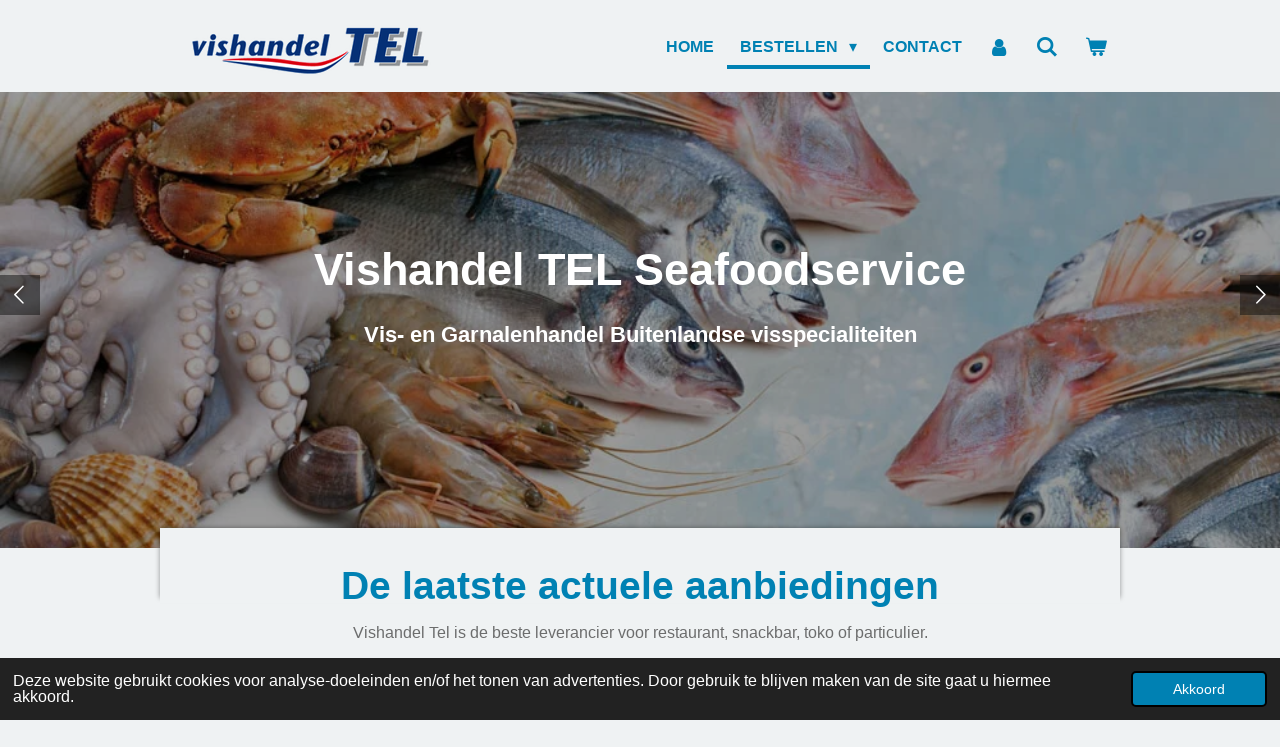

--- FILE ---
content_type: text/html; charset=UTF-8
request_url: https://www.telseafood.nl/bestellen
body_size: 20860
content:
<!DOCTYPE html>
<html lang="nl">
    <head>
        <meta http-equiv="Content-Type" content="text/html; charset=utf-8">
        <meta name="viewport" content="width=device-width, initial-scale=1.0, maximum-scale=5.0">
        <meta http-equiv="X-UA-Compatible" content="IE=edge">
        <link rel="canonical" href="https://www.telseafood.nl/bestellen">
        <link rel="sitemap" type="application/xml" href="https://www.telseafood.nl/sitemap.xml">
        <meta property="og:title" content="Bestellen | telseafood">
        <meta property="og:url" content="https://www.telseafood.nl/bestellen">
        <base href="https://www.telseafood.nl/">
        <meta name="description" property="og:description" content="Vishandel TEL Seafoodservice: Vis- en Garnalenhandel Buitenlandse visspecialteiten, de beste leverancier voor restaurant, snackbar, toko of particulier in heel Nederland. Elke 3 weken plaatst Vishandel Tel de laatste actuele aanbiedingen in de krant Asian News.
 
Bij Vishandel Tel kunt u nu makkelijk online bestellen en betalen met iDeal. Maar wilt u toch gewoon gebruik maken van telefonische bestellingen dan kan dat natuurlijk ook nog via +31 255-820331. Even een belletje en u kunt bestellen.  …Afhalen kan in de winkels in IJmuiden en / of Amsterdam. ">
                <script nonce="0e172e6d725f315c1ce28e249743d48e">
            
            window.JOUWWEB = window.JOUWWEB || {};
            window.JOUWWEB.application = window.JOUWWEB.application || {};
            window.JOUWWEB.application = {"backends":[{"domain":"jouwweb.nl","freeDomain":"jouwweb.site"},{"domain":"webador.com","freeDomain":"webadorsite.com"},{"domain":"webador.de","freeDomain":"webadorsite.com"},{"domain":"webador.fr","freeDomain":"webadorsite.com"},{"domain":"webador.es","freeDomain":"webadorsite.com"},{"domain":"webador.it","freeDomain":"webadorsite.com"},{"domain":"jouwweb.be","freeDomain":"jouwweb.site"},{"domain":"webador.ie","freeDomain":"webadorsite.com"},{"domain":"webador.co.uk","freeDomain":"webadorsite.com"},{"domain":"webador.at","freeDomain":"webadorsite.com"},{"domain":"webador.be","freeDomain":"webadorsite.com"},{"domain":"webador.ch","freeDomain":"webadorsite.com"},{"domain":"webador.ch","freeDomain":"webadorsite.com"},{"domain":"webador.mx","freeDomain":"webadorsite.com"},{"domain":"webador.com","freeDomain":"webadorsite.com"},{"domain":"webador.dk","freeDomain":"webadorsite.com"},{"domain":"webador.se","freeDomain":"webadorsite.com"},{"domain":"webador.no","freeDomain":"webadorsite.com"},{"domain":"webador.fi","freeDomain":"webadorsite.com"},{"domain":"webador.ca","freeDomain":"webadorsite.com"},{"domain":"webador.ca","freeDomain":"webadorsite.com"},{"domain":"webador.pl","freeDomain":"webadorsite.com"},{"domain":"webador.com.au","freeDomain":"webadorsite.com"},{"domain":"webador.nz","freeDomain":"webadorsite.com"}],"editorLocale":"nl-NL","editorTimezone":"Europe\/Amsterdam","editorLanguage":"nl","analytics4TrackingId":"G-E6PZPGE4QM","analyticsDimensions":[],"backendDomain":"www.jouwweb.nl","backendShortDomain":"jouwweb.nl","backendKey":"jouwweb-nl","freeWebsiteDomain":"jouwweb.site","noSsl":false,"build":{"reference":"634afd3"},"linkHostnames":["www.jouwweb.nl","www.webador.com","www.webador.de","www.webador.fr","www.webador.es","www.webador.it","www.jouwweb.be","www.webador.ie","www.webador.co.uk","www.webador.at","www.webador.be","www.webador.ch","fr.webador.ch","www.webador.mx","es.webador.com","www.webador.dk","www.webador.se","www.webador.no","www.webador.fi","www.webador.ca","fr.webador.ca","www.webador.pl","www.webador.com.au","www.webador.nz"],"assetsUrl":"https:\/\/assets.jwwb.nl","loginUrl":"https:\/\/www.jouwweb.nl\/inloggen","publishUrl":"https:\/\/www.jouwweb.nl\/v2\/website\/1392225\/publish-proxy","adminUserOrIp":false,"pricing":{"plans":{"lite":{"amount":"700","currency":"EUR"},"pro":{"amount":"1200","currency":"EUR"},"business":{"amount":"2400","currency":"EUR"}},"yearlyDiscount":{"price":{"amount":"4800","currency":"EUR"},"ratio":0.17,"percent":"17%","discountPrice":{"amount":"4800","currency":"EUR"},"termPricePerMonth":{"amount":"2400","currency":"EUR"},"termPricePerYear":{"amount":"24000","currency":"EUR"}}},"hcUrl":{"add-product-variants":"https:\/\/help.jouwweb.nl\/hc\/nl\/articles\/28594307773201","basic-vs-advanced-shipping":"https:\/\/help.jouwweb.nl\/hc\/nl\/articles\/28594268794257","html-in-head":"https:\/\/help.jouwweb.nl\/hc\/nl\/articles\/28594336422545","link-domain-name":"https:\/\/help.jouwweb.nl\/hc\/nl\/articles\/28594325307409","optimize-for-mobile":"https:\/\/help.jouwweb.nl\/hc\/nl\/articles\/28594312927121","seo":"https:\/\/help.jouwweb.nl\/hc\/nl\/sections\/28507243966737","transfer-domain-name":"https:\/\/help.jouwweb.nl\/hc\/nl\/articles\/28594325232657","website-not-secure":"https:\/\/help.jouwweb.nl\/hc\/nl\/articles\/28594252935825"}};
            window.JOUWWEB.brand = {"type":"jouwweb","name":"JouwWeb","domain":"JouwWeb.nl","supportEmail":"support@jouwweb.nl"};
                    
                window.JOUWWEB = window.JOUWWEB || {};
                window.JOUWWEB.websiteRendering = {"locale":"nl-NL","timezone":"Europe\/Amsterdam","routes":{"api\/upload\/product-field":"\/_api\/upload\/product-field","checkout\/cart":"\/winkelwagen","payment":"\/bestelling-afronden\/:publicOrderId","payment\/forward":"\/bestelling-afronden\/:publicOrderId\/forward","public-order":"\/bestelling\/:publicOrderId","checkout\/authorize":"\/winkelwagen\/authorize\/:gateway","wishlist":"\/verlanglijst"}};
                                                    window.JOUWWEB.website = {"id":1392225,"locale":"nl-NL","enabled":true,"title":"telseafood","hasTitle":true,"roleOfLoggedInUser":null,"ownerLocale":"nl-NL","plan":"business","freeWebsiteDomain":"jouwweb.site","backendKey":"jouwweb-nl","currency":"EUR","defaultLocale":"nl-NL","url":"https:\/\/www.telseafood.nl\/","homepageSegmentId":5376226,"category":"webshop","isOffline":false,"isPublished":true,"locales":["nl-NL"],"allowed":{"ads":false,"credits":true,"externalLinks":true,"slideshow":true,"customDefaultSlideshow":true,"hostedAlbums":true,"moderators":true,"mailboxQuota":10,"statisticsVisitors":true,"statisticsDetailed":true,"statisticsMonths":-1,"favicon":true,"password":true,"freeDomains":0,"freeMailAccounts":1,"canUseLanguages":false,"fileUpload":true,"legacyFontSize":false,"webshop":true,"products":-1,"imageText":false,"search":true,"audioUpload":true,"videoUpload":5000,"allowDangerousForms":false,"allowHtmlCode":true,"mobileBar":true,"sidebar":false,"poll":false,"allowCustomForms":true,"allowBusinessListing":true,"allowCustomAnalytics":true,"allowAccountingLink":true,"digitalProducts":true,"sitemapElement":true},"mobileBar":{"enabled":false,"theme":"accent","email":{"active":true},"location":{"active":true},"phone":{"active":true},"whatsapp":{"active":false},"social":{"active":false,"network":"facebook"}},"webshop":{"enabled":true,"currency":"EUR","taxEnabled":true,"taxInclusive":true,"vatDisclaimerVisible":false,"orderNotice":"<p>Indien je speciale wensen hebt kun je deze doorgeven via het Opmerkingen-veld in de laatste stap. Besteld u onder de 150 euro geeft u dan kunt u de bestelling in Amsterdam ophalen.<\/p>\r\n<h3 class=\"jw-heading-70\"><span>LET OP: Bij afleveren buiten Nederland, graag v&oacute;&oacute;r bestelling contact opnemen met onze verkoop afdeling ivm routeplanning.<\/span><\/h3>\r\n<h3 class=\"jw-heading-70\"><span>\u5c0a\u656c\u7684\u5ba2\u6237\uff0c\u60a8\u597d\uff01<\/span><\/h3>\r\n<h3 class=\"jw-heading-70\"><span>\u8377\u5170\u4ee5\u5916\u7684\u5ba2\u6237\uff0c\u9ebb\u70e6\u8bf7\u8054\u7cfb\u6211\u4eec\u7684\u5ba2\u670d\uff0c\u5546\u5b9a\u5177\u4f53\u5b9a\u8d27\u9001\u8d27\u4e8b\u5b9c\u3002\u8c22\u8c22\uff01<\/span><\/h3>","orderConfirmation":null,"freeShipping":true,"freeShippingAmount":"150.00","shippingDisclaimerVisible":false,"pickupAllowed":true,"couponAllowed":false,"detailsPageAvailable":true,"socialMediaVisible":false,"termsPage":null,"termsPageUrl":null,"extraTerms":null,"pricingVisible":true,"orderButtonVisible":true,"shippingAdvanced":true,"shippingAdvancedBackEnd":true,"soldOutVisible":true,"backInStockNotificationEnabled":false,"canAddProducts":true,"nextOrderNumber":9456,"allowedServicePoints":[],"sendcloudConfigured":false,"sendcloudFallbackPublicKey":"a3d50033a59b4a598f1d7ce7e72aafdf","taxExemptionAllowed":true,"invoiceComment":"Gratis bezorging in Nederland vanaf minimale order 150 euro. Ook afhalen is mogelijk in IJmuiden (Halkade 48) of\/en Amsterdam (Kloveniersburgwal 11-13). Ophalen na bevestiging","emptyCartVisible":true,"minimumOrderPrice":null,"productNumbersEnabled":false,"wishlistEnabled":false,"hideTaxOnCart":false},"isTreatedAsWebshop":true};                            window.JOUWWEB.cart = {"products":[],"coupon":null,"shippingCountryCode":null,"shippingChoice":null,"breakdown":[]};                            window.JOUWWEB.scripts = ["website-rendering\/webshop","website-rendering\/slideshow"];                        window.parent.JOUWWEB.colorPalette = window.JOUWWEB.colorPalette;
        </script>
                <title>Bestellen | telseafood</title>
                                            <link href="https://primary.jwwb.nl/public/i/v/l/temp-gjmkieghkegnbsdpcmrt/touch-icon-iphone.png?bust=1613152618" rel="apple-touch-icon" sizes="60x60">                                                <link href="https://primary.jwwb.nl/public/i/v/l/temp-gjmkieghkegnbsdpcmrt/touch-icon-ipad.png?bust=1613152618" rel="apple-touch-icon" sizes="76x76">                                                <link href="https://primary.jwwb.nl/public/i/v/l/temp-gjmkieghkegnbsdpcmrt/touch-icon-iphone-retina.png?bust=1613152618" rel="apple-touch-icon" sizes="120x120">                                                <link href="https://primary.jwwb.nl/public/i/v/l/temp-gjmkieghkegnbsdpcmrt/touch-icon-ipad-retina.png?bust=1613152618" rel="apple-touch-icon" sizes="152x152">                                                <link href="https://primary.jwwb.nl/public/i/v/l/temp-gjmkieghkegnbsdpcmrt/favicon.png?bust=1613152618" rel="shortcut icon">                                                <link href="https://primary.jwwb.nl/public/i/v/l/temp-gjmkieghkegnbsdpcmrt/favicon.png?bust=1613152618" rel="icon">                                        <meta property="og:image" content="https&#x3A;&#x2F;&#x2F;primary.jwwb.nl&#x2F;unsplash&#x2F;3cjbDO3QJJo.jpg&#x3F;enable-io&#x3D;true&amp;enable&#x3D;upscale&amp;fit&#x3D;bounds&amp;width&#x3D;1200">
                    <meta property="og:image" content="https&#x3A;&#x2F;&#x2F;primary.jwwb.nl&#x2F;unsplash&#x2F;vLQzopDRSNI.jpg&#x3F;enable-io&#x3D;true&amp;enable&#x3D;upscale&amp;fit&#x3D;bounds&amp;width&#x3D;1200">
                    <meta property="og:image" content="https&#x3A;&#x2F;&#x2F;primary.jwwb.nl&#x2F;public&#x2F;i&#x2F;v&#x2F;l&#x2F;temp-gjmkieghkegnbsdpcmrt&#x2F;vishandel-TEL-groothandel-winkel-halkade-2015-1000x383.jpg">
                    <meta property="og:image" content="https&#x3A;&#x2F;&#x2F;primary.jwwb.nl&#x2F;public&#x2F;i&#x2F;v&#x2F;l&#x2F;temp-gjmkieghkegnbsdpcmrt&#x2F;vishandel-TEL-vispalet.jpg">
                                    <meta name="twitter:card" content="summary_large_image">
                        <meta property="twitter:image" content="https&#x3A;&#x2F;&#x2F;primary.jwwb.nl&#x2F;unsplash&#x2F;3cjbDO3QJJo.jpg&#x3F;enable-io&#x3D;true&amp;enable&#x3D;upscale&amp;fit&#x3D;bounds&amp;width&#x3D;1200">
                                                    <meta name="google-site-verification" content="e5fc9bSWr_RftuojVWGUyGWgQJZOtdFbXaG-durGkSM" />                            <script src="https://www.googletagmanager.com/gtag/js?id=G-0FQRWWWM4B" nonce="0e172e6d725f315c1ce28e249743d48e" data-turbo-track="reload" async></script>
<script src="https://plausible.io/js/script.manual.js" nonce="0e172e6d725f315c1ce28e249743d48e" data-turbo-track="reload" defer data-domain="jouwweb.nl"></script>
<script src="https://assets.jwwb.nl/assets/build/website-rendering/nl-NL.js?bust=af8dcdef13a1895089e9" nonce="0e172e6d725f315c1ce28e249743d48e" data-turbo-track="reload" defer></script>
<script src="https://assets.jwwb.nl/assets/website-rendering/runtime.4835e39f538d0d17d46f.js?bust=e90f0e79d8291a81b415" nonce="0e172e6d725f315c1ce28e249743d48e" data-turbo-track="reload" defer></script>
<script src="https://assets.jwwb.nl/assets/website-rendering/812.881ee67943804724d5af.js?bust=78ab7ad7d6392c42d317" nonce="0e172e6d725f315c1ce28e249743d48e" data-turbo-track="reload" defer></script>
<script src="https://assets.jwwb.nl/assets/website-rendering/main.a9a7b35cd7f79178d360.js?bust=90b25e3a7431c9c7ef1c" nonce="0e172e6d725f315c1ce28e249743d48e" data-turbo-track="reload" defer></script>
<link rel="preload" href="https://assets.jwwb.nl/assets/website-rendering/styles.c7a2b441bf8d633a2752.css?bust=45105d711e9f45e864c3" as="style">
<link rel="preload" href="https://assets.jwwb.nl/assets/website-rendering/fonts/icons-website-rendering/font/website-rendering.woff2?bust=bd2797014f9452dadc8e" as="font" crossorigin>
<link rel="stylesheet" type="text/css" href="https://assets.jwwb.nl/assets/website-rendering/styles.c7a2b441bf8d633a2752.css?bust=45105d711e9f45e864c3" nonce="0e172e6d725f315c1ce28e249743d48e" data-turbo-track="dynamic">
<link rel="preconnect" href="https://assets.jwwb.nl">
<link rel="preconnect" href="https://www.google-analytics.com">
<link rel="stylesheet" type="text/css" href="https://primary.jwwb.nl/public/i/v/l/temp-gjmkieghkegnbsdpcmrt/style.css?bust=1769086298" nonce="0e172e6d725f315c1ce28e249743d48e" data-turbo-track="dynamic">    </head>
    <body
        id="top"
        class="jw-is-slideshow jw-header-is-image jw-is-segment-page jw-is-frontend jw-is-no-sidebar jw-is-no-messagebar jw-is-no-touch-device jw-is-no-mobile"
                                    data-jouwweb-page="5376920"
                                                data-jouwweb-segment-id="5376920"
                                                data-jouwweb-segment-type="page"
                                                data-template-threshold="960"
                                                data-template-name="professional"
                            itemscope
        itemtype="https://schema.org/WebPage"
    >
                                    <meta itemprop="url" content="https://www.telseafood.nl/bestellen">
        <a href="#main-content" class="jw-skip-link">
            Ga direct naar de hoofdinhoud        </a>
        <div class="jw-background"></div>
        <div class="jw-body">
            <div class="jw-mobile-menu jw-mobile-is-logo js-mobile-menu">
            <button
            type="button"
            class="jw-mobile-menu__button jw-mobile-toggle"
            aria-label="Open / sluit menu"
        >
            <span class="jw-icon-burger"></span>
        </button>
        <div class="jw-mobile-header jw-mobile-header--image">
        <a            class="jw-mobile-header-content"
                            href="/"
                        >
                            <img class="jw-mobile-logo jw-mobile-logo--landscape" src="https://primary.jwwb.nl/public/i/v/l/temp-gjmkieghkegnbsdpcmrt/i0j3qv/TELlogozonderillu500pixbreedoutlinekopie.png?enable-io=true&amp;enable=upscale&amp;height=70" srcset="https://primary.jwwb.nl/public/i/v/l/temp-gjmkieghkegnbsdpcmrt/i0j3qv/TELlogozonderillu500pixbreedoutlinekopie.png?enable-io=true&amp;enable=upscale&amp;height=70 1x" alt="telseafood" title="telseafood">                                </a>
    </div>

        <a
        href="/winkelwagen"
        class="jw-mobile-menu__button jw-mobile-header-cart"
        aria-label="Bekijk winkelwagen"
    >
        <span class="jw-icon-badge-wrapper">
            <span class="website-rendering-icon-basket" aria-hidden="true"></span>
            <span class="jw-icon-badge hidden" aria-hidden="true"></span>
        </span>
    </a>
    
    </div>
    <div class="jw-mobile-menu-search jw-mobile-menu-search--hidden">
        <form
            action="/zoeken"
            method="get"
            class="jw-mobile-menu-search__box"
        >
            <input
                type="text"
                name="q"
                value=""
                placeholder="Zoeken..."
                class="jw-mobile-menu-search__input"
                aria-label="Zoeken"
            >
            <button type="submit" class="jw-btn jw-btn--style-flat jw-mobile-menu-search__button" aria-label="Zoeken">
                <span class="website-rendering-icon-search" aria-hidden="true"></span>
            </button>
            <button type="button" class="jw-btn jw-btn--style-flat jw-mobile-menu-search__button js-cancel-search" aria-label="Zoekopdracht annuleren">
                <span class="website-rendering-icon-cancel" aria-hidden="true"></span>
            </button>
        </form>
    </div>
            <header class="topbar js-fixed-header-container">
    <div class="inner clear js-topbar-content-container">
        <div class="header">
            <div class="jw-header-logo">
            <div
    id="jw-header-image-container"
    class="jw-header jw-header-image jw-header-image-toggle"
    style="flex-basis: 241px; max-width: 241px; flex-shrink: 1;"
>
            <a href="/">
        <img id="jw-header-image" data-image-id="25998656" srcset="https://primary.jwwb.nl/public/i/v/l/temp-gjmkieghkegnbsdpcmrt/i0j3qv/TELlogozonderillu500pixbreedoutlinekopie.png?enable-io=true&amp;width=241 241w, https://primary.jwwb.nl/public/i/v/l/temp-gjmkieghkegnbsdpcmrt/i0j3qv/TELlogozonderillu500pixbreedoutlinekopie.png?enable-io=true&amp;width=305 305w" class="jw-header-image" title="telseafood" style="" sizes="241px" width="241" height="60" intrinsicsize="241.00 x 60.00" alt="telseafood">                </a>
    </div>
        <div
    class="jw-header jw-header-title-container jw-header-text jw-header-text-toggle"
    data-stylable="true"
>
    <a        id="jw-header-title"
        class="jw-header-title"
                    href="/"
            >
        <span style="font-size: 150%;">telseafood</span>    </a>
</div>
</div>
        </div>
        <nav class="jw-menu-copy">
            <ul
    id="jw-menu"
    class="jw-menu jw-menu-horizontal"
            >
            <li
    class="jw-menu-item"
>
        <a        class="jw-menu-link"
        href="/"                                            data-page-link-id="5376226"
                            >
                <span class="">
            Home        </span>
            </a>
                </li>
            <li
    class="jw-menu-item jw-menu-has-submenu jw-menu-is-active"
>
        <a        class="jw-menu-link js-active-menu-item"
        href="/bestellen"                                            data-page-link-id="5376920"
                            >
                <span class="">
            Bestellen        </span>
                    <span class="jw-arrow jw-arrow-toplevel"></span>
            </a>
                    <ul
            class="jw-submenu"
                    >
                            <li
    class="jw-menu-item"
>
        <a        class="jw-menu-link"
        href="/bestellen/asian-news"                                            data-page-link-id="6303091"
                            >
                <span class="">
            Asian News        </span>
            </a>
                </li>
                            <li
    class="jw-menu-item"
>
        <a        class="jw-menu-link"
        href="/bestellen/vers"                                            data-page-link-id="6326626"
                            >
                <span class="">
            Vers        </span>
            </a>
                </li>
                            <li
    class="jw-menu-item"
>
        <a        class="jw-menu-link"
        href="/bestellen/garnalen"                                            data-page-link-id="6303094"
                            >
                <span class="">
            Garnalen        </span>
            </a>
                </li>
                            <li
    class="jw-menu-item"
>
        <a        class="jw-menu-link"
        href="/bestellen/vis"                                            data-page-link-id="6303118"
                            >
                <span class="">
            Vis        </span>
            </a>
                </li>
                            <li
    class="jw-menu-item"
>
        <a        class="jw-menu-link"
        href="/bestellen/filets"                                            data-page-link-id="6303122"
                            >
                <span class="">
            Filets        </span>
            </a>
                </li>
                            <li
    class="jw-menu-item"
>
        <a        class="jw-menu-link"
        href="/bestellen/inktvis"                                            data-page-link-id="6303121"
                            >
                <span class="">
            Inktvis        </span>
            </a>
                </li>
                            <li
    class="jw-menu-item"
>
        <a        class="jw-menu-link"
        href="/bestellen/divers"                                            data-page-link-id="6303124"
                            >
                <span class="">
            Divers        </span>
            </a>
                </li>
                    </ul>
        </li>
            <li
    class="jw-menu-item"
>
        <a        class="jw-menu-link"
        href="/contact"                                            data-page-link-id="5377467"
                            >
                <span class="">
            Contact        </span>
            </a>
                </li>
            <li
    class="jw-menu-item"
>
        <a        class="jw-menu-link jw-menu-link--icon"
        href="/account"                                                            title="Account"
            >
                                <span class="website-rendering-icon-user"></span>
                            <span class="hidden-desktop-horizontal-menu">
            Account        </span>
            </a>
                </li>
            <li
    class="jw-menu-item jw-menu-search-item"
>
        <button        class="jw-menu-link jw-menu-link--icon jw-text-button"
                                                                    title="Zoeken"
            >
                                <span class="website-rendering-icon-search"></span>
                            <span class="hidden-desktop-horizontal-menu">
            Zoeken        </span>
            </button>
                
            <div class="jw-popover-container jw-popover-container--inline is-hidden">
                <div class="jw-popover-backdrop"></div>
                <div class="jw-popover">
                    <div class="jw-popover__arrow"></div>
                    <div class="jw-popover__content jw-section-white">
                        <form  class="jw-search" action="/zoeken" method="get">
                            
                            <input class="jw-search__input" type="text" name="q" value="" placeholder="Zoeken..." aria-label="Zoeken" >
                            <button class="jw-search__submit" type="submit" aria-label="Zoeken">
                                <span class="website-rendering-icon-search" aria-hidden="true"></span>
                            </button>
                        </form>
                    </div>
                </div>
            </div>
                        </li>
            <li
    class="jw-menu-item js-menu-cart-item "
>
        <a        class="jw-menu-link jw-menu-link--icon"
        href="/winkelwagen"                                                            title="Winkelwagen"
            >
                                    <span class="jw-icon-badge-wrapper">
                        <span class="website-rendering-icon-basket"></span>
                                            <span class="jw-icon-badge hidden">
                    0                </span>
                            <span class="hidden-desktop-horizontal-menu">
            Winkelwagen        </span>
            </a>
                </li>
    
    </ul>

    <script nonce="0e172e6d725f315c1ce28e249743d48e" id="jw-mobile-menu-template" type="text/template">
        <ul id="jw-menu" class="jw-menu jw-menu-horizontal">
                            <li
    class="jw-menu-item jw-menu-search-item"
>
                
                 <li class="jw-menu-item jw-mobile-menu-search-item">
                    <form class="jw-search" action="/zoeken" method="get">
                        <input class="jw-search__input" type="text" name="q" value="" placeholder="Zoeken..." aria-label="Zoeken">
                        <button class="jw-search__submit" type="submit" aria-label="Zoeken">
                            <span class="website-rendering-icon-search" aria-hidden="true"></span>
                        </button>
                    </form>
                </li>
                        </li>
                            <li
    class="jw-menu-item"
>
        <a        class="jw-menu-link"
        href="/"                                            data-page-link-id="5376226"
                            >
                <span class="">
            Home        </span>
            </a>
                </li>
                            <li
    class="jw-menu-item jw-menu-has-submenu jw-menu-is-active"
>
        <a        class="jw-menu-link js-active-menu-item"
        href="/bestellen"                                            data-page-link-id="5376920"
                            >
                <span class="">
            Bestellen        </span>
                    <span class="jw-arrow jw-arrow-toplevel"></span>
            </a>
                    <ul
            class="jw-submenu"
                    >
                            <li
    class="jw-menu-item"
>
        <a        class="jw-menu-link"
        href="/bestellen/asian-news"                                            data-page-link-id="6303091"
                            >
                <span class="">
            Asian News        </span>
            </a>
                </li>
                            <li
    class="jw-menu-item"
>
        <a        class="jw-menu-link"
        href="/bestellen/vers"                                            data-page-link-id="6326626"
                            >
                <span class="">
            Vers        </span>
            </a>
                </li>
                            <li
    class="jw-menu-item"
>
        <a        class="jw-menu-link"
        href="/bestellen/garnalen"                                            data-page-link-id="6303094"
                            >
                <span class="">
            Garnalen        </span>
            </a>
                </li>
                            <li
    class="jw-menu-item"
>
        <a        class="jw-menu-link"
        href="/bestellen/vis"                                            data-page-link-id="6303118"
                            >
                <span class="">
            Vis        </span>
            </a>
                </li>
                            <li
    class="jw-menu-item"
>
        <a        class="jw-menu-link"
        href="/bestellen/filets"                                            data-page-link-id="6303122"
                            >
                <span class="">
            Filets        </span>
            </a>
                </li>
                            <li
    class="jw-menu-item"
>
        <a        class="jw-menu-link"
        href="/bestellen/inktvis"                                            data-page-link-id="6303121"
                            >
                <span class="">
            Inktvis        </span>
            </a>
                </li>
                            <li
    class="jw-menu-item"
>
        <a        class="jw-menu-link"
        href="/bestellen/divers"                                            data-page-link-id="6303124"
                            >
                <span class="">
            Divers        </span>
            </a>
                </li>
                    </ul>
        </li>
                            <li
    class="jw-menu-item"
>
        <a        class="jw-menu-link"
        href="/contact"                                            data-page-link-id="5377467"
                            >
                <span class="">
            Contact        </span>
            </a>
                </li>
                            <li
    class="jw-menu-item"
>
        <a        class="jw-menu-link jw-menu-link--icon"
        href="/account"                                                            title="Account"
            >
                                <span class="website-rendering-icon-user"></span>
                            <span class="hidden-desktop-horizontal-menu">
            Account        </span>
            </a>
                </li>
            
                    </ul>
    </script>
        </nav>
    </div>
</header>
<div class="wrapper">
    <div class="spacer"></div>
    <div
    id="jw-slideshow"
    class="jw-slideshow jw-slideshow-toggle jw-slideshow--multiple jw-slideshow--parallax jw-slideshow--parallax-effect banner-md"
    data-pause="7000"
    data-autoplay="1"
    data-transition="fade"
    data-ratio="0.38"
>
        <ul>
                    <li class="jw-slideshow-slide">
    <div data-key="0" data-text="&lt;span&gt;Vishandel TEL Seafoodservice&lt;/span&gt;" data-subtext="&lt;span&gt;Vis- en Garnalenhandel Buitenlandse visspecialiteiten&lt;/span&gt;&lt;span&gt;&lt;/span&gt;" data-buttontext="" data-buttontarget="_self" data-backdrop="1" data-layout="title-text" style="background-position: 50% 50%; background-image: url(&#039;https://primary.jwwb.nl/public/i/v/l/temp-gjmkieghkegnbsdpcmrt/vishandel-TEL-vispalet.jpg?enable-io=true&amp;enable=upscale&amp;crop=1000%2C381%2Cx0%2Cy1%2Csafe&#039;);" data-background-position-x="0.5" data-background-position-y="0.5" class="jw-slideshow-slide-content jw-slideshow-slide-content--display-cover jw-slideshow-slide-content--backdrop jw-slideshow-slide-content--captions">                            <div class="jw-slideshow-slide-backdrop"></div>
                            <div class="jw-slideshow-slide-content-height-enforcer-wrapper">
                <div
                    class="jw-slideshow-slide-content-height-enforcer"
                    style="padding-bottom: 38%;"
                >
                </div>
            </div>
                <div class="bx-caption-wrapper jw-slideshow-slide-align-center">
            <div class="bx-caption">
                <div class="jw-slideshow-title"><span>Vishandel TEL Seafoodservice</span></div>
                                    <div class="jw-slideshow-sub-title"><span>Vis- en Garnalenhandel Buitenlandse visspecialiteiten</span><span></span></div>
                                            </div>
        </div>
    </div>
</li>

                    <li class="jw-slideshow-slide">
    <div data-key="1" data-text="&lt;span&gt;Vishandel TEL Seafoodservice&lt;/span&gt;" data-subtext="&lt;span&gt;Vis- en Garnalenhandel Buitenlandse visspecialiteiten&lt;/span&gt;" data-buttontext="" data-buttontarget="_self" data-backdrop="1" data-layout="title-text" style="background-position: 50% 50%; background-image: url(&#039;https://primary.jwwb.nl/public/i/v/l/temp-gjmkieghkegnbsdpcmrt/vishandel-TEL-groothandel-winkel-halkade-2015-1000x383.jpg?enable-io=true&amp;enable=upscale&amp;crop=1000%2C381%2Cx0%2Cy1%2Csafe&#039;);" data-background-position-x="0.5" data-background-position-y="0.5" class="jw-slideshow-slide-content jw-slideshow-slide-content--display-cover jw-slideshow-slide-content--backdrop jw-slideshow-slide-content--captions">                            <div class="jw-slideshow-slide-backdrop"></div>
                            <div class="jw-slideshow-slide-content-height-enforcer-wrapper">
                <div
                    class="jw-slideshow-slide-content-height-enforcer"
                    style="padding-bottom: 38%;"
                >
                </div>
            </div>
                <div class="bx-caption-wrapper jw-slideshow-slide-align-center">
            <div class="bx-caption">
                <div class="jw-slideshow-title"><span>Vishandel TEL Seafoodservice</span></div>
                                    <div class="jw-slideshow-sub-title"><span>Vis- en Garnalenhandel Buitenlandse visspecialiteiten</span></div>
                                            </div>
        </div>
    </div>
</li>

                    <li class="jw-slideshow-slide">
    <div data-key="2" data-text="&lt;span&gt;Vishandel TEL Seafoodservice&lt;/span&gt;" data-subtext="Vis- en Garnalenhandel Buitenlandse visspecialiteiten" data-buttontext="" data-buttontarget="_self" data-backdrop="1" data-layout="title-text" style="background-position: 50% 50%; background-image: url(&#039;https://primary.jwwb.nl/unsplash/vLQzopDRSNI.jpg?enable-io=true&amp;enable=upscale&amp;crop=1920%2C730%2Cx0%2Cy275%2Csafe&#039;);" data-background-position-x="0.5" data-background-position-y="0.5" class="jw-slideshow-slide-content jw-slideshow-slide-content--display-cover jw-slideshow-slide-content--backdrop jw-slideshow-slide-content--captions">                            <div class="jw-slideshow-slide-backdrop"></div>
                            <div class="jw-slideshow-slide-content-height-enforcer-wrapper">
                <div
                    class="jw-slideshow-slide-content-height-enforcer"
                    style="padding-bottom: 38%;"
                >
                </div>
            </div>
                <div class="bx-caption-wrapper jw-slideshow-slide-align-center">
            <div class="bx-caption">
                <div class="jw-slideshow-title"><span>Vishandel TEL Seafoodservice</span></div>
                                    <div class="jw-slideshow-sub-title">Vis- en Garnalenhandel Buitenlandse visspecialiteiten</div>
                                            </div>
        </div>
    </div>
</li>

                    <li class="jw-slideshow-slide">
    <div data-key="3" data-text="&lt;span&gt;Vishandel TEL Seafoodservice&lt;/span&gt;" data-subtext="Vis- en Garnalenhandel Buitenlandse visspecialiteiten" data-buttontext="" data-buttontarget="_self" data-backdrop="1" data-layout="title-text" style="background-position: 50% 50%; background-image: url(&#039;https://primary.jwwb.nl/unsplash/3cjbDO3QJJo.jpg?enable-io=true&amp;enable=upscale&amp;crop=1920%2C730%2Cx0%2Cy1073%2Csafe&#039;);" data-background-position-x="0.5" data-background-position-y="0.5" class="jw-slideshow-slide-content jw-slideshow-slide-content--display-cover jw-slideshow-slide-content--backdrop jw-slideshow-slide-content--captions">                            <div class="jw-slideshow-slide-backdrop"></div>
                            <div class="jw-slideshow-slide-content-height-enforcer-wrapper">
                <div
                    class="jw-slideshow-slide-content-height-enforcer"
                    style="padding-bottom: 38%;"
                >
                </div>
            </div>
                <div class="bx-caption-wrapper jw-slideshow-slide-align-center">
            <div class="bx-caption">
                <div class="jw-slideshow-title"><span>Vishandel TEL Seafoodservice</span></div>
                                    <div class="jw-slideshow-sub-title">Vis- en Garnalenhandel Buitenlandse visspecialiteiten</div>
                                            </div>
        </div>
    </div>
</li>

            </ul>
        <div class="jw-slideshow__scroll-arrow">
        <i class="website-rendering-icon-down-open-big"></i>
    </div>
    <style>
                @media screen and (min-width: 1200px) {
            .jw-slideshow-slide-content-height-enforcer-wrapper {
                max-height: 456px !important;
            }
        }
            </style>
</div>

    <script nonce="0e172e6d725f315c1ce28e249743d48e">
        window.JOUWWEB.templateConfig = {
            header: {
                selector: '.topbar',
                mobileSelector: '.jw-mobile-menu',
                updatePusher: function (headerHeight, state) {
                    $('.jw-menu-clone').css('top', headerHeight);

                    // Logo height change implies header height change, so we update
                    // the styles dependent on logo height in the same callback as the header height.
                    var headerLogoHeight = document.querySelector('.jw-header-logo').offsetHeight;
                    document.documentElement.style.setProperty('--header-logo-height', headerLogoHeight + 'px');
                },
            },
        };
    </script>
</div>
<div class="main-content">
    
<main id="main-content" class="block-content">
    <div data-section-name="content" class="jw-section jw-section-content jw-responsive">
        <div
    id="jw-element-78842928"
    data-jw-element-id="78842928"
        class="jw-tree-node jw-element jw-strip-root jw-tree-container jw-responsive jw-node-is-first-child jw-node-is-last-child"
>
    <div
    id="jw-element-345511703"
    data-jw-element-id="345511703"
        class="jw-tree-node jw-element jw-strip jw-tree-container jw-responsive jw-strip--default jw-strip--style-color jw-strip--color-default jw-strip--padding-both jw-node-is-first-child jw-strip--primary jw-node-is-last-child"
>
    <div class="jw-strip__content-container"><div class="jw-strip__content jw-responsive">
                    <div
    id="jw-element-78842929"
    data-jw-element-id="78842929"
        class="jw-tree-node jw-element jw-image-text jw-node-is-first-child"
>
    <div class="jw-element-imagetext-text">
            <h1 class="jw-heading-130" style="text-align: center;">De laatste actuele aanbiedingen</h1>
<p class="" style="text-align: center;">Vishandel Tel is de beste leverancier voor restaurant, snackbar, toko of particulier.</p>
<div class="">
<p style="text-align: center;">Aanbiedingen geldig van 7/01/2026 - 27/01/2026, zolang de voorraad strekt en onder voorbehoud van drukfouten.<br />優惠期從2026年1月7日至2026年1月27日， 售完即止! 本公司保留更改植字印刷錯誤的權力!</p>
</div>
<p class="" style="text-align: center;">Bij Vishandel Tel kunt u nu makkelijk online bestellen en betalen met iDeal. Wilt u liever iemand spreken dan kunt u telefonisch contact opnemen met &eacute;&eacute;n van onze medewerkers via 0255-520074. (graag v&oacute;&oacute;r 14.00 uur).</p>
<p class="" style="text-align: center;"><span style="color: #c42727;"><strong>Wij bezorgen gratis vanaf &euro; 150 in heel Nederland, &euro; 250 regio Belgi&euml;, &euro; 300 regio Duitsland. &euro;150 欧元起免费送 全荷兰, &euro;250 比利时靠近荷兰的部分地区, &euro;300 欧元起免费送德国</strong></span></p>
<h3 class="jw-heading-70" style="text-align: center;"><span style="color: #9a1e1e;">LET OP: Bij afleveren buiten Nederland, graag v&oacute;&oacute;r bestelling contact opnemen met onze verkoop afdeling ivm routeplanning.</span></h3>
<h3 class="jw-heading-70" style="text-align: center;"><span style="color: #9a1e1e;">尊敬的客户，您好！</span></h3>
<h3 class="jw-heading-70" style="text-align: center;"><span style="color: #9a1e1e;">荷兰以外的客户，麻烦请联系我们的客服，商定具体定货送货事宜。谢谢！</span></h3>    </div>
</div><div
    id="jw-element-78842930"
    data-jw-element-id="78842930"
        class="jw-tree-node jw-element jw-spacer"
>
    <div
    class="jw-element-spacer-container "
    style="height: 20px"
>
    </div>
</div><div
    id="jw-element-78843175"
    data-jw-element-id="78843175"
        class="jw-tree-node jw-element jw-product-gallery jw-node-is-last-child"
>
        <div class="jw-element-loader">
        <span class="jw-spinner"></span>
    </div>

    <div class="product-gallery-header">
    <div class="product-gallery-results text--muted">
        24 resultaten    </div>
    <label class="product-gallery-sorting-label text--muted" for="product-gallery-sort-78843175">
        Sorteer:
    </label>
    <div class="product-gallery-sorting js-product-gallery-sorting">
        <select id="product-gallery-sort-78843175" class="jw-select__input jw-element-form-input-text" aria-label="Sorteer">
                            <option
                    value="manual"
                                            selected
                                    >
                    Aanbevolen                </option>
                            <option
                    value="price-asc"
                                    >
                    Prijs (oplopend)                </option>
                            <option
                    value="price-desc"
                                    >
                    Prijs (aflopend)                </option>
                            <option
                    value="title-asc"
                                    >
                    Naam A-Z                </option>
                            <option
                    value="title-desc"
                                    >
                    Naam Z-A                </option>
                            <option
                    value="created-desc"
                                    >
                    Nieuwste producten                </option>
                    </select>
    </div>
</div>

    
            <ul class="product-gallery product-gallery--style-bordered product-gallery--size-md product-gallery--align-center">
                            <li class="product-gallery__item product-gallery__item--has-button">
            <div
                class="product-gallery__content js-product-container"
                data-webshop-product="&#x7B;&quot;id&quot;&#x3A;1833119,&quot;title&quot;&#x3A;&quot;ACTIE&#x20;&#x5C;u7279&#x5C;u50f9&#x20;&#x7C;&#x20;&#x5C;u96ea&#x5C;u87f9&#x5C;u817f&#x28;&#x5C;u5df2&#x5C;u716e&#x29;&#x20;Snowcrabpoten&#x20;gekookt&#x20;&#x7C;&#x20;per&#x20;4,54kg&#x20;&#x7C;&#x20;nr.1406&quot;,&quot;url&quot;&#x3A;&quot;&#x5C;&#x2F;product&#x5C;&#x2F;1833119&#x5C;&#x2F;actie-snowcrabpoten-gekookt-per-4-54kg-nr-1406&quot;,&quot;variants&quot;&#x3A;&#x5B;&#x7B;&quot;id&quot;&#x3A;6336558,&quot;stock&quot;&#x3A;0,&quot;limited&quot;&#x3A;false,&quot;propertyValueIds&quot;&#x3A;&#x5B;&#x5D;&#x7D;&#x5D;,&quot;image&quot;&#x3A;&#x7B;&quot;id&quot;&#x3A;27224731,&quot;url&quot;&#x3A;&quot;https&#x3A;&#x5C;&#x2F;&#x5C;&#x2F;primary.jwwb.nl&#x5C;&#x2F;public&#x5C;&#x2F;i&#x5C;&#x2F;v&#x5C;&#x2F;l&#x5C;&#x2F;temp-gjmkieghkegnbsdpcmrt&#x5C;&#x2F;VishandelTelSnowcrabpotengekooktper45kgnr112.jpg&quot;,&quot;width&quot;&#x3A;799,&quot;height&quot;&#x3A;573&#x7D;&#x7D;"
            >
                <div class="product-gallery__image-container">
                    
                    <a data-segment-type="product" data-segment-id="1833119" href="/product/1833119/actie-snowcrabpoten-gekookt-per-4-54kg-nr-1406" class="js-jouwweb-segment js-allow-link-click product-gallery__image">                                            <div class="product-image">                            <img
                                class="product-image__image product-image__image--main"
                                loading="lazy"
                                src="https&#x3A;&#x2F;&#x2F;primary.jwwb.nl&#x2F;public&#x2F;i&#x2F;v&#x2F;l&#x2F;temp-gjmkieghkegnbsdpcmrt&#x2F;ikwgv1&#x2F;VishandelTelSnowcrabpotengekooktper45kgnr112.jpg&#x3F;enable-io&#x3D;true&amp;fit&#x3D;bounds&amp;width&#x3D;540&amp;height&#x3D;540&amp;quality&#x3D;40"
                                                                alt="ACTIE&#x20;&#x7279;&#x50F9;&#x20;&#x7C;&#x20;&#x96EA;&#x87F9;&#x817F;&#x28;&#x5DF2;&#x716E;&#x29;&#x20;Snowcrabpoten&#x20;gekookt&#x20;&#x7C;&#x20;per&#x20;4,54kg&#x20;&#x7C;&#x20;nr.1406"
                                width="540"
                                height="387"
                                sizes="(min-width: 1px) 270px"
                            >
                        </div>
                                        </a>                </div>
                <div class="product-gallery__info-container">
                    <div class="product-gallery__details">
                        <a data-segment-type="product" data-segment-id="1833119" href="/product/1833119/actie-snowcrabpoten-gekookt-per-4-54kg-nr-1406" class="js-jouwweb-segment js-allow-link-click product-gallery__name">                        ACTIE 特價 | 雪蟹腿(已煮) Snowcrabpoten gekookt | per 4,54kg | nr.1406                        </a>                                                    <span class="product-gallery__price js-product-container__price">
                                <span class="product__price__price">€ 113,50</span>
                            </span>
                                            </div>
                    <div class="product-gallery__expand-container">
                        
                                                    <div class="product-gallery__button-container">
                                <div class="product__button-notice hidden js-product-container__button-notice"></div>
<button
    type="button"
    class="jw-btn product__add-to-cart js-product-container__button jw-btn--size-small"
    title="In&#x20;winkelwagen"
        >
    <span>In winkelwagen</span>
</button>
                                                            </div>
                                            </div>
                </div>
            </div>
        </li>
                            <li class="product-gallery__item product-gallery__item--has-button">
            <div
                class="product-gallery__content js-product-container"
                data-webshop-product="&#x7B;&quot;id&quot;&#x3A;2541679,&quot;title&quot;&#x3A;&quot;&#x5C;u9b9f&#x5C;u9c47&#x28;&#x5C;u53bb&#x5C;u76ae&#x29;&#x20;Zeeduivelstaart&#x20;zonder&#x20;vel&#x20;&#x7C;&#x20;5&#x20;kg&#x20;&#x7C;&#x20;Prijs&#x20;p&#x5C;&#x2F;kg&#x20;7,50&#x20;&#x20;&#x20;nr.861&quot;,&quot;url&quot;&#x3A;&quot;&#x5C;&#x2F;product&#x5C;&#x2F;2541679&#x5C;&#x2F;zeeduivelstaart-zonder-vel-5-kg-prijs-p-kg-7-50-nr-861&quot;,&quot;variants&quot;&#x3A;&#x5B;&#x7B;&quot;id&quot;&#x3A;8667641,&quot;stock&quot;&#x3A;0,&quot;limited&quot;&#x3A;true,&quot;propertyValueIds&quot;&#x3A;&#x5B;&#x5D;&#x7D;&#x5D;,&quot;image&quot;&#x3A;&#x7B;&quot;id&quot;&#x3A;41936541,&quot;url&quot;&#x3A;&quot;https&#x3A;&#x5C;&#x2F;&#x5C;&#x2F;primary.jwwb.nl&#x5C;&#x2F;public&#x5C;&#x2F;i&#x5C;&#x2F;v&#x5C;&#x2F;l&#x5C;&#x2F;temp-gjmkieghkegnbsdpcmrt&#x5C;&#x2F;861zeeduivelstaartzondervelVishandelTel.jpg&quot;,&quot;width&quot;&#x3A;750,&quot;height&quot;&#x3A;530&#x7D;&#x7D;"
            >
                <div class="product-gallery__image-container">
                    <div class="product-sticker product-sticker--sold-out">Uitverkocht</div>
                    <a data-segment-type="product" data-segment-id="2541679" href="/product/2541679/zeeduivelstaart-zonder-vel-5-kg-prijs-p-kg-7-50-nr-861" class="js-jouwweb-segment js-allow-link-click product-gallery__image">                                            <div class="product-image">                            <img
                                class="product-image__image product-image__image--main"
                                loading="lazy"
                                src="https&#x3A;&#x2F;&#x2F;primary.jwwb.nl&#x2F;public&#x2F;i&#x2F;v&#x2F;l&#x2F;temp-gjmkieghkegnbsdpcmrt&#x2F;0nao7y&#x2F;861zeeduivelstaartzondervelVishandelTel.jpg&#x3F;enable-io&#x3D;true&amp;fit&#x3D;bounds&amp;width&#x3D;540&amp;height&#x3D;530&amp;quality&#x3D;40"
                                                                alt="&#x9B9F;&#x9C47;&#x28;&#x53BB;&#x76AE;&#x29;&#x20;Zeeduivelstaart&#x20;zonder&#x20;vel&#x20;&#x7C;&#x20;5&#x20;kg&#x20;&#x7C;&#x20;Prijs&#x20;p&#x2F;kg&#x20;7,50&#x20;&#x20;&#x20;nr.861"
                                width="540"
                                height="381"
                                sizes="(min-width: 1px) 270px"
                            >
                        </div>
                                        </a>                </div>
                <div class="product-gallery__info-container">
                    <div class="product-gallery__details">
                        <a data-segment-type="product" data-segment-id="2541679" href="/product/2541679/zeeduivelstaart-zonder-vel-5-kg-prijs-p-kg-7-50-nr-861" class="js-jouwweb-segment js-allow-link-click product-gallery__name">                        鮟鱇(去皮) Zeeduivelstaart zonder vel | 5 kg | Prijs p/kg 7,50   nr.861                        </a>                                                    <span class="product-gallery__price js-product-container__price">
                                <span class="product__price__price">€ 37,50</span>
                            </span>
                                            </div>
                    <div class="product-gallery__expand-container">
                        
                                                    <div class="product-gallery__button-container">
                                <div class="product__button-notice hidden js-product-container__button-notice"></div>
<button
    type="button"
    class="jw-btn product__add-to-cart js-product-container__button jw-btn--size-small"
    title="Uitverkocht"
                disabled
    >
    <span>Uitverkocht</span>
</button>
                                                            </div>
                                            </div>
                </div>
            </div>
        </li>
                            <li class="product-gallery__item product-gallery__item--has-button">
            <div
                class="product-gallery__content js-product-container"
                data-webshop-product="&#x7B;&quot;id&quot;&#x3A;2219296,&quot;title&quot;&#x3A;&quot;Prim7star&#x20;&#x5C;u8766&#x20;NR7&#x20;Prim7star&#x20;100&#x5C;&#x2F;120&#x20;&#x7C;&#x20;per&#x20;2kg&#x20;&#x7C;&#x20;nr.52&quot;,&quot;url&quot;&#x3A;&quot;&#x5C;&#x2F;product&#x5C;&#x2F;2219296&#x5C;&#x2F;prim7star-nr7-prim7star-100-120-per-2kg-nr-52&quot;,&quot;variants&quot;&#x3A;&#x5B;&#x7B;&quot;id&quot;&#x3A;7604229,&quot;stock&quot;&#x3A;0,&quot;limited&quot;&#x3A;true,&quot;propertyValueIds&quot;&#x3A;&#x5B;&#x5D;&#x7D;&#x5D;,&quot;image&quot;&#x3A;&#x7B;&quot;id&quot;&#x3A;29869764,&quot;url&quot;&#x3A;&quot;https&#x3A;&#x5C;&#x2F;&#x5C;&#x2F;primary.jwwb.nl&#x5C;&#x2F;public&#x5C;&#x2F;i&#x5C;&#x2F;v&#x5C;&#x2F;l&#x5C;&#x2F;temp-gjmkieghkegnbsdpcmrt&#x5C;&#x2F;NR6Prim7starper2kgnr65-1-1.jpg&quot;,&quot;width&quot;&#x3A;799,&quot;height&quot;&#x3A;564&#x7D;&#x7D;"
            >
                <div class="product-gallery__image-container">
                    <div class="product-sticker product-sticker--sold-out">Uitverkocht</div>
                    <a data-segment-type="product" data-segment-id="2219296" href="/product/2219296/prim7star-nr7-prim7star-100-120-per-2kg-nr-52" class="js-jouwweb-segment js-allow-link-click product-gallery__image">                                            <div class="product-image">                            <img
                                class="product-image__image product-image__image--main"
                                loading="lazy"
                                src="https&#x3A;&#x2F;&#x2F;primary.jwwb.nl&#x2F;public&#x2F;i&#x2F;v&#x2F;l&#x2F;temp-gjmkieghkegnbsdpcmrt&#x2F;22i3hv&#x2F;NR6Prim7starper2kgnr65-1-1.jpg&#x3F;enable-io&#x3D;true&amp;fit&#x3D;bounds&amp;width&#x3D;540&amp;height&#x3D;540&amp;quality&#x3D;40"
                                                                alt="Prim7star&#x20;&#x8766;&#x20;NR7&#x20;Prim7star&#x20;100&#x2F;120&#x20;&#x7C;&#x20;per&#x20;2kg&#x20;&#x7C;&#x20;nr.52"
                                width="540"
                                height="381"
                                sizes="(min-width: 1px) 270px"
                            >
                        </div>
                                        </a>                </div>
                <div class="product-gallery__info-container">
                    <div class="product-gallery__details">
                        <a data-segment-type="product" data-segment-id="2219296" href="/product/2219296/prim7star-nr7-prim7star-100-120-per-2kg-nr-52" class="js-jouwweb-segment js-allow-link-click product-gallery__name">                        Prim7star 蝦 NR7 Prim7star 100/120 | per 2kg | nr.52                        </a>                                                    <span class="product-gallery__price js-product-container__price">
                                <span class="product__price__price">€ 10,00</span>
                            </span>
                                            </div>
                    <div class="product-gallery__expand-container">
                        
                                                    <div class="product-gallery__button-container">
                                <div class="product__button-notice hidden js-product-container__button-notice"></div>
<button
    type="button"
    class="jw-btn product__add-to-cart js-product-container__button jw-btn--size-small"
    title="Uitverkocht"
                disabled
    >
    <span>Uitverkocht</span>
</button>
                                                            </div>
                                            </div>
                </div>
            </div>
        </li>
                            <li class="product-gallery__item product-gallery__item--has-button">
            <div
                class="product-gallery__content js-product-container"
                data-webshop-product="&#x7B;&quot;id&quot;&#x3A;2315072,&quot;title&quot;&#x3A;&quot;&#x5C;u5373&#x5C;u716e&#x5C;u9ec3&#x5C;u82b1&#x5C;u9b5a&#x20;&#x20;Yellow&#x20;Croaker&#x20;&#x7C;&#x20;panklaar&#x20;geschubd&#x20;&#x20;&#x7C;&#x20;Wildgevangen&#x20;&#x7C;&#x20;per&#x20;10&#x20;x&#x20;1&#x20;kg&#x20;&#x7C;&#x20;nr.1297&quot;,&quot;url&quot;&#x3A;&quot;&#x5C;&#x2F;product&#x5C;&#x2F;2315072&#x5C;&#x2F;yellow-croaker-panklaar-geschubd-wildgevangen-per-10-x-1-kg-nr-1297&quot;,&quot;variants&quot;&#x3A;&#x5B;&#x7B;&quot;id&quot;&#x3A;7928638,&quot;stock&quot;&#x3A;0,&quot;limited&quot;&#x3A;true,&quot;propertyValueIds&quot;&#x3A;&#x5B;&#x5D;&#x7D;&#x5D;,&quot;image&quot;&#x3A;&#x7B;&quot;id&quot;&#x3A;30565674,&quot;url&quot;&#x3A;&quot;https&#x3A;&#x5C;&#x2F;&#x5C;&#x2F;primary.jwwb.nl&#x5C;&#x2F;public&#x5C;&#x2F;i&#x5C;&#x2F;v&#x5C;&#x2F;l&#x5C;&#x2F;temp-gjmkieghkegnbsdpcmrt&#x5C;&#x2F;VishandelTelYellowCroakerpanklaargeschubdper10kgnr97.jpg&quot;,&quot;width&quot;&#x3A;799,&quot;height&quot;&#x3A;574&#x7D;&#x7D;"
            >
                <div class="product-gallery__image-container">
                    <div class="product-sticker product-sticker--sold-out">Uitverkocht</div>
                    <a data-segment-type="product" data-segment-id="2315072" href="/product/2315072/yellow-croaker-panklaar-geschubd-wildgevangen-per-10-x-1-kg-nr-1297" class="js-jouwweb-segment js-allow-link-click product-gallery__image">                                            <div class="product-image">                            <img
                                class="product-image__image product-image__image--main"
                                loading="lazy"
                                src="https&#x3A;&#x2F;&#x2F;primary.jwwb.nl&#x2F;public&#x2F;i&#x2F;v&#x2F;l&#x2F;temp-gjmkieghkegnbsdpcmrt&#x2F;50pee8&#x2F;VishandelTelYellowCroakerpanklaargeschubdper10kgnr97.jpg&#x3F;enable-io&#x3D;true&amp;fit&#x3D;bounds&amp;width&#x3D;540&amp;height&#x3D;540&amp;quality&#x3D;40"
                                                                alt="&#x5373;&#x716E;&#x9EC3;&#x82B1;&#x9B5A;&#x20;&#x20;Yellow&#x20;Croaker&#x20;&#x7C;&#x20;panklaar&#x20;geschubd&#x20;&#x20;&#x7C;&#x20;Wildgevangen&#x20;&#x7C;&#x20;per&#x20;10&#x20;x&#x20;1&#x20;kg&#x20;&#x7C;&#x20;nr.1297"
                                width="540"
                                height="387"
                                sizes="(min-width: 1px) 270px"
                            >
                        </div>
                                        </a>                </div>
                <div class="product-gallery__info-container">
                    <div class="product-gallery__details">
                        <a data-segment-type="product" data-segment-id="2315072" href="/product/2315072/yellow-croaker-panklaar-geschubd-wildgevangen-per-10-x-1-kg-nr-1297" class="js-jouwweb-segment js-allow-link-click product-gallery__name">                        即煮黃花魚  Yellow Croaker | panklaar geschubd  | Wildgevangen | per 10 x 1 kg | nr.1297                        </a>                                                    <span class="product-gallery__price js-product-container__price">
                                <span class="product__price__price">€ 42,50</span>
                            </span>
                                            </div>
                    <div class="product-gallery__expand-container">
                        
                                                    <div class="product-gallery__button-container">
                                <div class="product__button-notice hidden js-product-container__button-notice"></div>
<button
    type="button"
    class="jw-btn product__add-to-cart js-product-container__button jw-btn--size-small"
    title="Uitverkocht"
                disabled
    >
    <span>Uitverkocht</span>
</button>
                                                            </div>
                                            </div>
                </div>
            </div>
        </li>
                            <li class="product-gallery__item product-gallery__item--has-button">
            <div
                class="product-gallery__content js-product-container"
                data-webshop-product="&#x7B;&quot;id&quot;&#x3A;1643206,&quot;title&quot;&#x3A;&quot;ACTIE&#x20;&#x5C;u7279&#x5C;u50f9&#x20;&#x20;&#x20;-&#x20;&#x20;&#x20;&#x5C;u963f&#x5C;u6839&#x5C;u5ef7&#x5C;u6025&#x5C;u51cd&#x5C;u6d77&#x5C;u8766&#x20;NR2&#x20;Argentijnse&#x20;landgevroren&#x20;garnalen&#x20;&#x7C;&#x20;per&#x20;2&#x20;kg&#x20;&#x7C;&#x20;nr.&#x20;423&quot;,&quot;url&quot;&#x3A;&quot;&#x5C;&#x2F;product&#x5C;&#x2F;1643206&#x5C;&#x2F;actie-nr2-argentijnse-landgevroren-garnalen-per-2-kg-nr-423&quot;,&quot;variants&quot;&#x3A;&#x5B;&#x7B;&quot;id&quot;&#x3A;5625859,&quot;stock&quot;&#x3A;0,&quot;limited&quot;&#x3A;true,&quot;propertyValueIds&quot;&#x3A;&#x5B;&#x5D;&#x7D;&#x5D;,&quot;image&quot;&#x3A;&#x7B;&quot;id&quot;&#x3A;26014059,&quot;url&quot;&#x3A;&quot;https&#x3A;&#x5C;&#x2F;&#x5C;&#x2F;primary.jwwb.nl&#x5C;&#x2F;public&#x5C;&#x2F;i&#x5C;&#x2F;v&#x5C;&#x2F;l&#x5C;&#x2F;temp-gjmkieghkegnbsdpcmrt&#x5C;&#x2F;NR2Argentijnsezeegevrorengarnalenper2kgnr56.jpg&quot;,&quot;width&quot;&#x3A;799,&quot;height&quot;&#x3A;564&#x7D;&#x7D;"
            >
                <div class="product-gallery__image-container">
                    <div class="product-sticker product-sticker--sold-out">Uitverkocht</div>
                    <a data-segment-type="product" data-segment-id="1643206" href="/product/1643206/actie-nr2-argentijnse-landgevroren-garnalen-per-2-kg-nr-423" class="js-jouwweb-segment js-allow-link-click product-gallery__image">                                            <div class="product-image">                            <img
                                class="product-image__image product-image__image--main"
                                loading="lazy"
                                src="https&#x3A;&#x2F;&#x2F;primary.jwwb.nl&#x2F;public&#x2F;i&#x2F;v&#x2F;l&#x2F;temp-gjmkieghkegnbsdpcmrt&#x2F;ugkwdl&#x2F;NR2Argentijnsezeegevrorengarnalenper2kgnr56.jpg&#x3F;enable-io&#x3D;true&amp;fit&#x3D;bounds&amp;width&#x3D;540&amp;height&#x3D;540&amp;quality&#x3D;40"
                                                                alt="ACTIE&#x20;&#x7279;&#x50F9;&#x20;&#x20;&#x20;-&#x20;&#x20;&#x20;&#x963F;&#x6839;&#x5EF7;&#x6025;&#x51CD;&#x6D77;&#x8766;&#x20;NR2&#x20;Argentijnse&#x20;landgevroren&#x20;garnalen&#x20;&#x7C;&#x20;per&#x20;2&#x20;kg&#x20;&#x7C;&#x20;nr.&#x20;423"
                                width="540"
                                height="381"
                                sizes="(min-width: 1px) 270px"
                            >
                        </div>
                                        </a>                </div>
                <div class="product-gallery__info-container">
                    <div class="product-gallery__details">
                        <a data-segment-type="product" data-segment-id="1643206" href="/product/1643206/actie-nr2-argentijnse-landgevroren-garnalen-per-2-kg-nr-423" class="js-jouwweb-segment js-allow-link-click product-gallery__name">                        ACTIE 特價   -   阿根廷急凍海蝦 NR2 Argentijnse landgevroren garnalen | per 2 kg | nr. 423                        </a>                                                    <span class="product-gallery__price js-product-container__price">
                                <span class="product__price__price">€ 16,00</span>
                            </span>
                                            </div>
                    <div class="product-gallery__expand-container">
                        
                                                    <div class="product-gallery__button-container">
                                <div class="product__button-notice hidden js-product-container__button-notice"></div>
<button
    type="button"
    class="jw-btn product__add-to-cart js-product-container__button jw-btn--size-small"
    title="Uitverkocht"
                disabled
    >
    <span>Uitverkocht</span>
</button>
                                                            </div>
                                            </div>
                </div>
            </div>
        </li>
                            <li class="product-gallery__item product-gallery__item--has-button">
            <div
                class="product-gallery__content js-product-container"
                data-webshop-product="&#x7B;&quot;id&quot;&#x3A;1641319,&quot;title&quot;&#x3A;&quot;&#x5C;u591a&#x5C;u5bf6&#x5C;u9b5a&#x20;Tarbot&#x20;800&#x5C;&#x2F;1500gr&#x20;p&#x5C;&#x2F;st&#x20;&#x7C;&#x20;per&#x20;12kg&#x20;&#x7C;&#x20;nr.1388&quot;,&quot;url&quot;&#x3A;&quot;&#x5C;&#x2F;product&#x5C;&#x2F;1641319&#x5C;&#x2F;tarbot-800-1500gr-p-st-per-12kg-nr-1388&quot;,&quot;variants&quot;&#x3A;&#x5B;&#x7B;&quot;id&quot;&#x3A;5620252,&quot;stock&quot;&#x3A;0,&quot;limited&quot;&#x3A;true,&quot;propertyValueIds&quot;&#x3A;&#x5B;&#x5D;,&quot;freeShippingMotivator&quot;&#x3A;true&#x7D;&#x5D;,&quot;image&quot;&#x3A;&#x7B;&quot;id&quot;&#x3A;26002173,&quot;url&quot;&#x3A;&quot;https&#x3A;&#x5C;&#x2F;&#x5C;&#x2F;primary.jwwb.nl&#x5C;&#x2F;public&#x5C;&#x2F;i&#x5C;&#x2F;v&#x5C;&#x2F;l&#x5C;&#x2F;temp-gjmkieghkegnbsdpcmrt&#x5C;&#x2F;VishandelTelTarbot500900grper10kgnr19.jpg&quot;,&quot;width&quot;&#x3A;799,&quot;height&quot;&#x3A;564&#x7D;&#x7D;"
            >
                <div class="product-gallery__image-container">
                    <div class="product-sticker product-sticker--sold-out">Uitverkocht</div>
                    <a data-segment-type="product" data-segment-id="1641319" href="/product/1641319/tarbot-800-1500gr-p-st-per-12kg-nr-1388" class="js-jouwweb-segment js-allow-link-click product-gallery__image">                                            <div class="product-image">                            <img
                                class="product-image__image product-image__image--main"
                                loading="lazy"
                                src="https&#x3A;&#x2F;&#x2F;primary.jwwb.nl&#x2F;public&#x2F;i&#x2F;v&#x2F;l&#x2F;temp-gjmkieghkegnbsdpcmrt&#x2F;v3222u&#x2F;VishandelTelTarbot500900grper10kgnr19.jpg&#x3F;enable-io&#x3D;true&amp;fit&#x3D;bounds&amp;width&#x3D;540&amp;height&#x3D;540&amp;quality&#x3D;40"
                                                                alt="&#x591A;&#x5BF6;&#x9B5A;&#x20;Tarbot&#x20;800&#x2F;1500gr&#x20;p&#x2F;st&#x20;&#x7C;&#x20;per&#x20;12kg&#x20;&#x7C;&#x20;nr.1388"
                                width="540"
                                height="381"
                                sizes="(min-width: 1px) 270px"
                            >
                        </div>
                                        </a>                </div>
                <div class="product-gallery__info-container">
                    <div class="product-gallery__details">
                        <a data-segment-type="product" data-segment-id="1641319" href="/product/1641319/tarbot-800-1500gr-p-st-per-12kg-nr-1388" class="js-jouwweb-segment js-allow-link-click product-gallery__name">                        多寶魚 Tarbot 800/1500gr p/st | per 12kg | nr.1388                        </a>                                                    <span class="product-gallery__price js-product-container__price">
                                <span class="product__price__price">€ 174,00</span>
                            </span>
                                            </div>
                    <div class="product-gallery__expand-container">
                        
                                                    <div class="product-gallery__button-container">
                                <div class="product__button-notice hidden js-product-container__button-notice"></div>
<button
    type="button"
    class="jw-btn product__add-to-cart js-product-container__button jw-btn--size-small"
    title="Uitverkocht"
                disabled
    >
    <span>Uitverkocht</span>
</button>
                                                            </div>
                                            </div>
                </div>
            </div>
        </li>
                            <li class="product-gallery__item product-gallery__item--has-button">
            <div
                class="product-gallery__content js-product-container"
                data-webshop-product="&#x7B;&quot;id&quot;&#x3A;1641315,&quot;title&quot;&#x3A;&quot;&#x5C;u9326&#x5C;u9b5a&#x20;Botervis&#x20;300&#x5C;&#x2F;800&#x20;gr&#x20;p&#x5C;&#x2F;st&#x20;&#x7C;&#x20;per&#x20;10kg&#x20;&#x7C;&#x20;nr.256&quot;,&quot;url&quot;&#x3A;&quot;&#x5C;&#x2F;product&#x5C;&#x2F;1641315&#x5C;&#x2F;botervis-300-800-gr-p-st-per-10kg-nr-256&quot;,&quot;variants&quot;&#x3A;&#x5B;&#x7B;&quot;id&quot;&#x3A;5620237,&quot;stock&quot;&#x3A;0,&quot;limited&quot;&#x3A;true,&quot;propertyValueIds&quot;&#x3A;&#x5B;&#x5D;&#x7D;&#x5D;,&quot;image&quot;&#x3A;&#x7B;&quot;id&quot;&#x3A;26002154,&quot;url&quot;&#x3A;&quot;https&#x3A;&#x5C;&#x2F;&#x5C;&#x2F;primary.jwwb.nl&#x5C;&#x2F;public&#x5C;&#x2F;i&#x5C;&#x2F;v&#x5C;&#x2F;l&#x5C;&#x2F;temp-gjmkieghkegnbsdpcmrt&#x5C;&#x2F;VishandelTelBotervis300800grper10kgnr15.jpg&quot;,&quot;width&quot;&#x3A;799,&quot;height&quot;&#x3A;564&#x7D;&#x7D;"
            >
                <div class="product-gallery__image-container">
                    <div class="product-sticker product-sticker--sold-out">Uitverkocht</div>
                    <a data-segment-type="product" data-segment-id="1641315" href="/product/1641315/botervis-300-800-gr-p-st-per-10kg-nr-256" class="js-jouwweb-segment js-allow-link-click product-gallery__image">                                            <div class="product-image">                            <img
                                class="product-image__image product-image__image--main"
                                loading="lazy"
                                src="https&#x3A;&#x2F;&#x2F;primary.jwwb.nl&#x2F;public&#x2F;i&#x2F;v&#x2F;l&#x2F;temp-gjmkieghkegnbsdpcmrt&#x2F;sx3b0h&#x2F;VishandelTelBotervis300800grper10kgnr15.jpg&#x3F;enable-io&#x3D;true&amp;fit&#x3D;bounds&amp;width&#x3D;540&amp;height&#x3D;540&amp;quality&#x3D;40"
                                                                alt="&#x9326;&#x9B5A;&#x20;Botervis&#x20;300&#x2F;800&#x20;gr&#x20;p&#x2F;st&#x20;&#x7C;&#x20;per&#x20;10kg&#x20;&#x7C;&#x20;nr.256"
                                width="540"
                                height="381"
                                sizes="(min-width: 1px) 270px"
                            >
                        </div>
                                        </a>                </div>
                <div class="product-gallery__info-container">
                    <div class="product-gallery__details">
                        <a data-segment-type="product" data-segment-id="1641315" href="/product/1641315/botervis-300-800-gr-p-st-per-10kg-nr-256" class="js-jouwweb-segment js-allow-link-click product-gallery__name">                        錦魚 Botervis 300/800 gr p/st | per 10kg | nr.256                        </a>                                                    <span class="product-gallery__price js-product-container__price">
                                <span class="product__price__price">€ 67,50</span>
                            </span>
                                            </div>
                    <div class="product-gallery__expand-container">
                        
                                                    <div class="product-gallery__button-container">
                                <div class="product__button-notice hidden js-product-container__button-notice"></div>
<button
    type="button"
    class="jw-btn product__add-to-cart js-product-container__button jw-btn--size-small"
    title="Uitverkocht"
                disabled
    >
    <span>Uitverkocht</span>
</button>
                                                            </div>
                                            </div>
                </div>
            </div>
        </li>
                            <li class="product-gallery__item product-gallery__item--has-button">
            <div
                class="product-gallery__content js-product-container"
                data-webshop-product="&#x7B;&quot;id&quot;&#x3A;2124415,&quot;title&quot;&#x3A;&quot;&#x5C;u9ec3&#x5C;u82b1&#x5C;u9b5a&#x20;Yellow&#x20;Croaker&#x20;&#x7C;&#x20;per&#x20;10kg&#x20;&#x7C;&#x20;Wildgevangen&#x20;&#x7C;&#x20;nr.1258&quot;,&quot;url&quot;&#x3A;&quot;&#x5C;&#x2F;product&#x5C;&#x2F;2124415&#x5C;&#x2F;yellow-croaker-per-10kg-wildgevangen-nr-1258&quot;,&quot;variants&quot;&#x3A;&#x5B;&#x7B;&quot;id&quot;&#x3A;7285144,&quot;stock&quot;&#x3A;0,&quot;limited&quot;&#x3A;false,&quot;propertyValueIds&quot;&#x3A;&#x5B;&#x5D;&#x7D;&#x5D;,&quot;image&quot;&#x3A;&#x7B;&quot;id&quot;&#x3A;29215279,&quot;url&quot;&#x3A;&quot;https&#x3A;&#x5C;&#x2F;&#x5C;&#x2F;primary.jwwb.nl&#x5C;&#x2F;public&#x5C;&#x2F;i&#x5C;&#x2F;v&#x5C;&#x2F;l&#x5C;&#x2F;temp-gjmkieghkegnbsdpcmrt&#x5C;&#x2F;VishandelTelYellowCroakerper10kgnr6-1.jpg&quot;,&quot;width&quot;&#x3A;799,&quot;height&quot;&#x3A;564&#x7D;&#x7D;"
            >
                <div class="product-gallery__image-container">
                    
                    <a data-segment-type="product" data-segment-id="2124415" href="/product/2124415/yellow-croaker-per-10kg-wildgevangen-nr-1258" class="js-jouwweb-segment js-allow-link-click product-gallery__image">                                            <div class="product-image">                            <img
                                class="product-image__image product-image__image--main"
                                loading="lazy"
                                src="https&#x3A;&#x2F;&#x2F;primary.jwwb.nl&#x2F;public&#x2F;i&#x2F;v&#x2F;l&#x2F;temp-gjmkieghkegnbsdpcmrt&#x2F;0ii0bk&#x2F;VishandelTelYellowCroakerper10kgnr6-1.jpg&#x3F;enable-io&#x3D;true&amp;fit&#x3D;bounds&amp;width&#x3D;540&amp;height&#x3D;540&amp;quality&#x3D;40"
                                                                alt="&#x9EC3;&#x82B1;&#x9B5A;&#x20;Yellow&#x20;Croaker&#x20;&#x7C;&#x20;per&#x20;10kg&#x20;&#x7C;&#x20;Wildgevangen&#x20;&#x7C;&#x20;nr.1258"
                                width="540"
                                height="381"
                                sizes="(min-width: 1px) 270px"
                            >
                        </div>
                                        </a>                </div>
                <div class="product-gallery__info-container">
                    <div class="product-gallery__details">
                        <a data-segment-type="product" data-segment-id="2124415" href="/product/2124415/yellow-croaker-per-10kg-wildgevangen-nr-1258" class="js-jouwweb-segment js-allow-link-click product-gallery__name">                        黃花魚 Yellow Croaker | per 10kg | Wildgevangen | nr.1258                        </a>                                                    <span class="product-gallery__price js-product-container__price">
                                <span class="product__price__price">€ 42,50</span>
                            </span>
                                            </div>
                    <div class="product-gallery__expand-container">
                        
                                                    <div class="product-gallery__button-container">
                                <div class="product__button-notice hidden js-product-container__button-notice"></div>
<button
    type="button"
    class="jw-btn product__add-to-cart js-product-container__button jw-btn--size-small"
    title="In&#x20;winkelwagen"
        >
    <span>In winkelwagen</span>
</button>
                                                            </div>
                                            </div>
                </div>
            </div>
        </li>
                            <li class="product-gallery__item product-gallery__item--has-button">
            <div
                class="product-gallery__content js-product-container"
                data-webshop-product="&#x7B;&quot;id&quot;&#x3A;1641299,&quot;title&quot;&#x3A;&quot;&#x5C;u4e9e&#x5C;u6d32&#x5C;u9ec3&#x5C;u82b1&#x5C;u9b5a&#x20;Asian&#x20;Croaker&#x20;&#x7C;&#x20;per&#x20;10kg&#x20;&#x7C;&#x20;nr.1216&quot;,&quot;url&quot;&#x3A;&quot;&#x5C;&#x2F;product&#x5C;&#x2F;1641299&#x5C;&#x2F;asian-croaker-per-10kg-nr-1216&quot;,&quot;variants&quot;&#x3A;&#x5B;&#x7B;&quot;id&quot;&#x3A;5620185,&quot;stock&quot;&#x3A;0,&quot;limited&quot;&#x3A;true,&quot;propertyValueIds&quot;&#x3A;&#x5B;&#x5D;&#x7D;&#x5D;,&quot;image&quot;&#x3A;&#x7B;&quot;id&quot;&#x3A;26001953,&quot;url&quot;&#x3A;&quot;https&#x3A;&#x5C;&#x2F;&#x5C;&#x2F;primary.jwwb.nl&#x5C;&#x2F;public&#x5C;&#x2F;i&#x5C;&#x2F;v&#x5C;&#x2F;l&#x5C;&#x2F;temp-gjmkieghkegnbsdpcmrt&#x5C;&#x2F;VishandelTelAsianCroakerper10kgnr93.jpg&quot;,&quot;width&quot;&#x3A;799,&quot;height&quot;&#x3A;567&#x7D;&#x7D;"
            >
                <div class="product-gallery__image-container">
                    <div class="product-sticker product-sticker--sold-out">Uitverkocht</div>
                    <a data-segment-type="product" data-segment-id="1641299" href="/product/1641299/asian-croaker-per-10kg-nr-1216" class="js-jouwweb-segment js-allow-link-click product-gallery__image">                                            <div class="product-image">                            <img
                                class="product-image__image product-image__image--main"
                                loading="lazy"
                                src="https&#x3A;&#x2F;&#x2F;primary.jwwb.nl&#x2F;public&#x2F;i&#x2F;v&#x2F;l&#x2F;temp-gjmkieghkegnbsdpcmrt&#x2F;gf2z16&#x2F;VishandelTelAsianCroakerper10kgnr93.jpg&#x3F;enable-io&#x3D;true&amp;fit&#x3D;bounds&amp;width&#x3D;540&amp;height&#x3D;540&amp;quality&#x3D;40"
                                                                alt="&#x4E9E;&#x6D32;&#x9EC3;&#x82B1;&#x9B5A;&#x20;Asian&#x20;Croaker&#x20;&#x7C;&#x20;per&#x20;10kg&#x20;&#x7C;&#x20;nr.1216"
                                width="540"
                                height="383"
                                sizes="(min-width: 1px) 270px"
                            >
                        </div>
                                        </a>                </div>
                <div class="product-gallery__info-container">
                    <div class="product-gallery__details">
                        <a data-segment-type="product" data-segment-id="1641299" href="/product/1641299/asian-croaker-per-10kg-nr-1216" class="js-jouwweb-segment js-allow-link-click product-gallery__name">                        亞洲黃花魚 Asian Croaker | per 10kg | nr.1216                        </a>                                                    <span class="product-gallery__price js-product-container__price">
                                <span class="product__price__price">€ 39,50</span>
                            </span>
                                            </div>
                    <div class="product-gallery__expand-container">
                        
                                                    <div class="product-gallery__button-container">
                                <div class="product__button-notice hidden js-product-container__button-notice"></div>
<button
    type="button"
    class="jw-btn product__add-to-cart js-product-container__button jw-btn--size-small"
    title="Uitverkocht"
                disabled
    >
    <span>Uitverkocht</span>
</button>
                                                            </div>
                                            </div>
                </div>
            </div>
        </li>
                            <li class="product-gallery__item product-gallery__item--has-button">
            <div
                class="product-gallery__content js-product-container"
                data-webshop-product="&#x7B;&quot;id&quot;&#x3A;1945586,&quot;title&quot;&#x3A;&quot;&#x5C;u5e36&#x5C;u9b5a&#x20;&#x28;&#x5C;u7121&#x5C;u982d&#x29;&#x20;Sabre&#x20;zonder&#x20;kop&#x20;&#x7C;&#x20;per&#x20;10kg&#x20;&#x7C;&#x20;Wildgevangen&#x20;&#x7C;&#x20;Prijs&#x20;p&#x5C;&#x2F;kg&#x20;3,95&#x20;&#x7C;&#x20;nr.1493&quot;,&quot;url&quot;&#x3A;&quot;&#x5C;&#x2F;product&#x5C;&#x2F;1945586&#x5C;&#x2F;sabre-zonder-kop-per-10kg-wildgevangen-prijs-p-kg-3-95-nr-1493&quot;,&quot;variants&quot;&#x3A;&#x5B;&#x7B;&quot;id&quot;&#x3A;6717052,&quot;stock&quot;&#x3A;0,&quot;limited&quot;&#x3A;true,&quot;propertyValueIds&quot;&#x3A;&#x5B;&#x5D;&#x7D;&#x5D;,&quot;image&quot;&#x3A;&#x7B;&quot;id&quot;&#x3A;27979766,&quot;url&quot;&#x3A;&quot;https&#x3A;&#x5C;&#x2F;&#x5C;&#x2F;primary.jwwb.nl&#x5C;&#x2F;public&#x5C;&#x2F;i&#x5C;&#x2F;v&#x5C;&#x2F;l&#x5C;&#x2F;temp-gjmkieghkegnbsdpcmrt&#x5C;&#x2F;VishandelTelSabrezonderkopper10kgnr31.jpg&quot;,&quot;width&quot;&#x3A;799,&quot;height&quot;&#x3A;560&#x7D;&#x7D;"
            >
                <div class="product-gallery__image-container">
                    <div class="product-sticker product-sticker--sold-out">Uitverkocht</div>
                    <a data-segment-type="product" data-segment-id="1945586" href="/product/1945586/sabre-zonder-kop-per-10kg-wildgevangen-prijs-p-kg-3-95-nr-1493" class="js-jouwweb-segment js-allow-link-click product-gallery__image">                                            <div class="product-image">                            <img
                                class="product-image__image product-image__image--main"
                                loading="lazy"
                                src="https&#x3A;&#x2F;&#x2F;primary.jwwb.nl&#x2F;public&#x2F;i&#x2F;v&#x2F;l&#x2F;temp-gjmkieghkegnbsdpcmrt&#x2F;d2tk9y&#x2F;VishandelTelSabrezonderkopper10kgnr31.jpg&#x3F;enable-io&#x3D;true&amp;fit&#x3D;bounds&amp;width&#x3D;540&amp;height&#x3D;540&amp;quality&#x3D;40"
                                                                alt="&#x5E36;&#x9B5A;&#x20;&#x28;&#x7121;&#x982D;&#x29;&#x20;Sabre&#x20;zonder&#x20;kop&#x20;&#x7C;&#x20;per&#x20;10kg&#x20;&#x7C;&#x20;Wildgevangen&#x20;&#x7C;&#x20;Prijs&#x20;p&#x2F;kg&#x20;3,95&#x20;&#x7C;&#x20;nr.1493"
                                width="540"
                                height="378"
                                sizes="(min-width: 1px) 270px"
                            >
                        </div>
                                        </a>                </div>
                <div class="product-gallery__info-container">
                    <div class="product-gallery__details">
                        <a data-segment-type="product" data-segment-id="1945586" href="/product/1945586/sabre-zonder-kop-per-10kg-wildgevangen-prijs-p-kg-3-95-nr-1493" class="js-jouwweb-segment js-allow-link-click product-gallery__name">                        帶魚 (無頭) Sabre zonder kop | per 10kg | Wildgevangen | Prijs p/kg 3,95 | nr.1493                        </a>                                                    <span class="product-gallery__price js-product-container__price">
                                <span class="product__price__price">€ 39,50</span>
                            </span>
                                            </div>
                    <div class="product-gallery__expand-container">
                        
                                                    <div class="product-gallery__button-container">
                                <div class="product__button-notice hidden js-product-container__button-notice"></div>
<button
    type="button"
    class="jw-btn product__add-to-cart js-product-container__button jw-btn--size-small"
    title="Uitverkocht"
                disabled
    >
    <span>Uitverkocht</span>
</button>
                                                            </div>
                                            </div>
                </div>
            </div>
        </li>
                            <li class="product-gallery__item product-gallery__item--has-button">
            <div
                class="product-gallery__content js-product-container"
                data-webshop-product="&#x7B;&quot;id&quot;&#x3A;1642631,&quot;title&quot;&#x3A;&quot;&#x5C;u9c78&#x5C;u9b5a&#x20;Zeebaars&#x20;400&#x5C;&#x2F;600gr&#x20;p&#x5C;&#x2F;st&#x20;&#x7C;&#x20;per&#x20;6kg&#x20;&#x7C;&#x20;nr.753&quot;,&quot;url&quot;&#x3A;&quot;&#x5C;&#x2F;product&#x5C;&#x2F;1642631&#x5C;&#x2F;zeebaars-400-600gr-p-st-per-6kg-nr-753&quot;,&quot;variants&quot;&#x3A;&#x5B;&#x7B;&quot;id&quot;&#x3A;5624409,&quot;stock&quot;&#x3A;0,&quot;limited&quot;&#x3A;true,&quot;propertyValueIds&quot;&#x3A;&#x5B;&#x5D;&#x7D;&#x5D;,&quot;image&quot;&#x3A;&#x7B;&quot;id&quot;&#x3A;26013901,&quot;url&quot;&#x3A;&quot;https&#x3A;&#x5C;&#x2F;&#x5C;&#x2F;primary.jwwb.nl&#x5C;&#x2F;public&#x5C;&#x2F;i&#x5C;&#x2F;v&#x5C;&#x2F;l&#x5C;&#x2F;temp-gjmkieghkegnbsdpcmrt&#x5C;&#x2F;Zeebaars400600grpstper6kgnr5.jpg&quot;,&quot;width&quot;&#x3A;799,&quot;height&quot;&#x3A;567&#x7D;&#x7D;"
            >
                <div class="product-gallery__image-container">
                    <div class="product-sticker product-sticker--sold-out">Uitverkocht</div>
                    <a data-segment-type="product" data-segment-id="1642631" href="/product/1642631/zeebaars-400-600gr-p-st-per-6kg-nr-753" class="js-jouwweb-segment js-allow-link-click product-gallery__image">                                            <div class="product-image">                            <img
                                class="product-image__image product-image__image--main"
                                loading="lazy"
                                src="https&#x3A;&#x2F;&#x2F;primary.jwwb.nl&#x2F;public&#x2F;i&#x2F;v&#x2F;l&#x2F;temp-gjmkieghkegnbsdpcmrt&#x2F;5ypg7x&#x2F;Zeebaars400600grpstper6kgnr5.jpg&#x3F;enable-io&#x3D;true&amp;fit&#x3D;bounds&amp;width&#x3D;540&amp;height&#x3D;540&amp;quality&#x3D;40"
                                                                alt="&#x9C78;&#x9B5A;&#x20;Zeebaars&#x20;400&#x2F;600gr&#x20;p&#x2F;st&#x20;&#x7C;&#x20;per&#x20;6kg&#x20;&#x7C;&#x20;nr.753"
                                width="540"
                                height="383"
                                sizes="(min-width: 1px) 270px"
                            >
                        </div>
                                        </a>                </div>
                <div class="product-gallery__info-container">
                    <div class="product-gallery__details">
                        <a data-segment-type="product" data-segment-id="1642631" href="/product/1642631/zeebaars-400-600gr-p-st-per-6kg-nr-753" class="js-jouwweb-segment js-allow-link-click product-gallery__name">                        鱸魚 Zeebaars 400/600gr p/st | per 6kg | nr.753                        </a>                                                    <span class="product-gallery__price js-product-container__price">
                                <span class="product__price__price">€ 54,00</span>
                            </span>
                                            </div>
                    <div class="product-gallery__expand-container">
                        
                                                    <div class="product-gallery__button-container">
                                <div class="product__button-notice hidden js-product-container__button-notice"></div>
<button
    type="button"
    class="jw-btn product__add-to-cart js-product-container__button jw-btn--size-small"
    title="Uitverkocht"
                disabled
    >
    <span>Uitverkocht</span>
</button>
                                                            </div>
                                            </div>
                </div>
            </div>
        </li>
                            <li class="product-gallery__item product-gallery__item--has-button">
            <div
                class="product-gallery__content js-product-container"
                data-webshop-product="&#x7B;&quot;id&quot;&#x3A;2124289,&quot;title&quot;&#x3A;&quot;&#x5C;u5373&#x5C;u716e&#x5C;u7f85&#x5C;u975e&#x5C;u9b5a&#x5C;uff08&#x5C;u798f&#x5C;u58fd&#x5C;u9b5a&#x5C;uff09Tilapia&#x20;Panklaar&#x20;200&#x5C;&#x2F;300gr&#x20;p&#x5C;&#x2F;st&#x20;&#x7C;&#x20;per&#x20;10kg&#x20;&#x7C;&#x20;Prijs&#x20;p&#x5C;&#x2F;kg&#x20;3,00&#x20;&#x7C;&#x20;nr.474&quot;,&quot;url&quot;&#x3A;&quot;&#x5C;&#x2F;product&#x5C;&#x2F;2124289&#x5C;&#x2F;tilapia-panklaar-200-300gr-p-st-per-10kg-prijs-p-kg-3-00-nr-474&quot;,&quot;variants&quot;&#x3A;&#x5B;&#x7B;&quot;id&quot;&#x3A;7284841,&quot;stock&quot;&#x3A;0,&quot;limited&quot;&#x3A;true,&quot;propertyValueIds&quot;&#x3A;&#x5B;&#x5D;&#x7D;&#x5D;,&quot;image&quot;&#x3A;&#x7B;&quot;id&quot;&#x3A;31332784,&quot;url&quot;&#x3A;&quot;https&#x3A;&#x5C;&#x2F;&#x5C;&#x2F;primary.jwwb.nl&#x5C;&#x2F;public&#x5C;&#x2F;i&#x5C;&#x2F;v&#x5C;&#x2F;l&#x5C;&#x2F;temp-gjmkieghkegnbsdpcmrt&#x5C;&#x2F;VishandelTelChinaTilapiaPanklaar200300grpst10x1kgper10kgnr474.jpg&quot;,&quot;width&quot;&#x3A;800,&quot;height&quot;&#x3A;558&#x7D;&#x7D;"
            >
                <div class="product-gallery__image-container">
                    <div class="product-sticker product-sticker--sold-out">Uitverkocht</div>
                    <a data-segment-type="product" data-segment-id="2124289" href="/product/2124289/tilapia-panklaar-200-300gr-p-st-per-10kg-prijs-p-kg-3-00-nr-474" class="js-jouwweb-segment js-allow-link-click product-gallery__image">                                            <div class="product-image">                            <img
                                class="product-image__image product-image__image--main"
                                loading="lazy"
                                src="https&#x3A;&#x2F;&#x2F;primary.jwwb.nl&#x2F;public&#x2F;i&#x2F;v&#x2F;l&#x2F;temp-gjmkieghkegnbsdpcmrt&#x2F;d46dc2&#x2F;VishandelTelChinaTilapiaPanklaar200300grpst10x1kgper10kgnr474.jpg&#x3F;enable-io&#x3D;true&amp;fit&#x3D;bounds&amp;width&#x3D;540&amp;height&#x3D;540&amp;quality&#x3D;40"
                                                                alt="&#x5373;&#x716E;&#x7F85;&#x975E;&#x9B5A;&#xFF08;&#x798F;&#x58FD;&#x9B5A;&#xFF09;Tilapia&#x20;Panklaar&#x20;200&#x2F;300gr&#x20;p&#x2F;st&#x20;&#x7C;&#x20;per&#x20;10kg&#x20;&#x7C;&#x20;Prijs&#x20;p&#x2F;kg&#x20;3,00&#x20;&#x7C;&#x20;nr.474"
                                width="540"
                                height="376"
                                sizes="(min-width: 1px) 270px"
                            >
                        </div>
                                        </a>                </div>
                <div class="product-gallery__info-container">
                    <div class="product-gallery__details">
                        <a data-segment-type="product" data-segment-id="2124289" href="/product/2124289/tilapia-panklaar-200-300gr-p-st-per-10kg-prijs-p-kg-3-00-nr-474" class="js-jouwweb-segment js-allow-link-click product-gallery__name">                        即煮羅非魚（福壽魚）Tilapia Panklaar 200/300gr p/st | per 10kg | Prijs p/kg 3,00 | nr.474                        </a>                                                    <span class="product-gallery__price js-product-container__price">
                                <span class="product__price__price">€ 30,00</span>
                            </span>
                                            </div>
                    <div class="product-gallery__expand-container">
                        
                                                    <div class="product-gallery__button-container">
                                <div class="product__button-notice hidden js-product-container__button-notice"></div>
<button
    type="button"
    class="jw-btn product__add-to-cart js-product-container__button jw-btn--size-small"
    title="Uitverkocht"
                disabled
    >
    <span>Uitverkocht</span>
</button>
                                                            </div>
                                            </div>
                </div>
            </div>
        </li>
                            <li class="product-gallery__item product-gallery__item--has-button">
            <div
                class="product-gallery__content js-product-container"
                data-webshop-product="&#x7B;&quot;id&quot;&#x3A;1642828,&quot;title&quot;&#x3A;&quot;&#x5C;u7d05&#x5C;u9c78&#x5C;u9b5a&#x20;Roodbaars&#x20;&#x7C;&#x20;700&#x5C;&#x2F;2000gr&#x20;p&#x5C;&#x2F;st&#x20;&#x7C;&#x20;Wildgevangen&#x20;&#x7C;&#x20;per&#x20;19kg&#x20;&#x7C;&#x20;nr.1198&quot;,&quot;url&quot;&#x3A;&quot;&#x5C;&#x2F;product&#x5C;&#x2F;1642828&#x5C;&#x2F;roodbaars-700-2000gr-p-st-wildgevangen-per-19kg-nr-1198&quot;,&quot;variants&quot;&#x3A;&#x5B;&#x7B;&quot;id&quot;&#x3A;5624834,&quot;stock&quot;&#x3A;0,&quot;limited&quot;&#x3A;false,&quot;propertyValueIds&quot;&#x3A;&#x5B;&#x5D;&#x7D;&#x5D;,&quot;image&quot;&#x3A;&#x7B;&quot;id&quot;&#x3A;26013951,&quot;url&quot;&#x3A;&quot;https&#x3A;&#x5C;&#x2F;&#x5C;&#x2F;primary.jwwb.nl&#x5C;&#x2F;public&#x5C;&#x2F;i&#x5C;&#x2F;v&#x5C;&#x2F;l&#x5C;&#x2F;temp-gjmkieghkegnbsdpcmrt&#x5C;&#x2F;Roodbaars400700grpstper18kgnr49.jpg&quot;,&quot;width&quot;&#x3A;799,&quot;height&quot;&#x3A;564&#x7D;&#x7D;"
            >
                <div class="product-gallery__image-container">
                    
                    <a data-segment-type="product" data-segment-id="1642828" href="/product/1642828/roodbaars-700-2000gr-p-st-wildgevangen-per-19kg-nr-1198" class="js-jouwweb-segment js-allow-link-click product-gallery__image">                                            <div class="product-image">                            <img
                                class="product-image__image product-image__image--main"
                                loading="lazy"
                                src="https&#x3A;&#x2F;&#x2F;primary.jwwb.nl&#x2F;public&#x2F;i&#x2F;v&#x2F;l&#x2F;temp-gjmkieghkegnbsdpcmrt&#x2F;wmxdih&#x2F;Roodbaars400700grpstper18kgnr49.jpg&#x3F;enable-io&#x3D;true&amp;fit&#x3D;bounds&amp;width&#x3D;540&amp;height&#x3D;540&amp;quality&#x3D;40"
                                                                alt="&#x7D05;&#x9C78;&#x9B5A;&#x20;Roodbaars&#x20;&#x7C;&#x20;700&#x2F;2000gr&#x20;p&#x2F;st&#x20;&#x7C;&#x20;Wildgevangen&#x20;&#x7C;&#x20;per&#x20;19kg&#x20;&#x7C;&#x20;nr.1198"
                                width="540"
                                height="381"
                                sizes="(min-width: 1px) 270px"
                            >
                        </div>
                                        </a>                </div>
                <div class="product-gallery__info-container">
                    <div class="product-gallery__details">
                        <a data-segment-type="product" data-segment-id="1642828" href="/product/1642828/roodbaars-700-2000gr-p-st-wildgevangen-per-19kg-nr-1198" class="js-jouwweb-segment js-allow-link-click product-gallery__name">                        紅鱸魚 Roodbaars | 700/2000gr p/st | Wildgevangen | per 19kg | nr.1198                        </a>                                                    <span class="product-gallery__price js-product-container__price">
                                <span class="product__price__price">€ 61,75</span>
                            </span>
                                            </div>
                    <div class="product-gallery__expand-container">
                        
                                                    <div class="product-gallery__button-container">
                                <div class="product__button-notice hidden js-product-container__button-notice"></div>
<button
    type="button"
    class="jw-btn product__add-to-cart js-product-container__button jw-btn--size-small"
    title="In&#x20;winkelwagen"
        >
    <span>In winkelwagen</span>
</button>
                                                            </div>
                                            </div>
                </div>
            </div>
        </li>
                            <li class="product-gallery__item product-gallery__item--has-button">
            <div
                class="product-gallery__content js-product-container"
                data-webshop-product="&#x7B;&quot;id&quot;&#x3A;2427477,&quot;title&quot;&#x3A;&quot;Portugese&#x20;Sardien&#x20;&#x20;&#x7C;&#x20;per&#x20;zak&#x20;van&#x20;1&#x20;kg&#x20;&#x7C;&#x20;per&#x20;6&#x20;kg&#x20;&#x7C;&#x20;nr.166&quot;,&quot;url&quot;&#x3A;&quot;&#x5C;&#x2F;product&#x5C;&#x2F;2427477&#x5C;&#x2F;portugese-sardien-per-zak-van-1-kg-per-6-kg-nr-166&quot;,&quot;variants&quot;&#x3A;&#x5B;&#x7B;&quot;id&quot;&#x3A;8297599,&quot;stock&quot;&#x3A;0,&quot;limited&quot;&#x3A;false,&quot;propertyValueIds&quot;&#x3A;&#x5B;&#x5D;&#x7D;&#x5D;,&quot;image&quot;&#x3A;&#x7B;&quot;id&quot;&#x3A;31332973,&quot;url&quot;&#x3A;&quot;https&#x3A;&#x5C;&#x2F;&#x5C;&#x2F;primary.jwwb.nl&#x5C;&#x2F;public&#x5C;&#x2F;i&#x5C;&#x2F;v&#x5C;&#x2F;l&#x5C;&#x2F;temp-gjmkieghkegnbsdpcmrt&#x5C;&#x2F;VishandelTelPortugeseSardienper900grnr166.jpg&quot;,&quot;width&quot;&#x3A;798,&quot;height&quot;&#x3A;563&#x7D;&#x7D;"
            >
                <div class="product-gallery__image-container">
                    
                    <a data-segment-type="product" data-segment-id="2427477" href="/product/2427477/portugese-sardien-per-zak-van-1-kg-per-6-kg-nr-166" class="js-jouwweb-segment js-allow-link-click product-gallery__image">                                            <div class="product-image">                            <img
                                class="product-image__image product-image__image--main"
                                loading="lazy"
                                src="https&#x3A;&#x2F;&#x2F;primary.jwwb.nl&#x2F;public&#x2F;i&#x2F;v&#x2F;l&#x2F;temp-gjmkieghkegnbsdpcmrt&#x2F;z1nqij&#x2F;VishandelTelPortugeseSardienper900grnr166.jpg&#x3F;enable-io&#x3D;true&amp;fit&#x3D;bounds&amp;width&#x3D;540&amp;height&#x3D;540&amp;quality&#x3D;40"
                                                                alt="Portugese&#x20;Sardien&#x20;&#x20;&#x7C;&#x20;per&#x20;zak&#x20;van&#x20;1&#x20;kg&#x20;&#x7C;&#x20;per&#x20;6&#x20;kg&#x20;&#x7C;&#x20;nr.166"
                                width="540"
                                height="380"
                                sizes="(min-width: 1px) 270px"
                            >
                        </div>
                                        </a>                </div>
                <div class="product-gallery__info-container">
                    <div class="product-gallery__details">
                        <a data-segment-type="product" data-segment-id="2427477" href="/product/2427477/portugese-sardien-per-zak-van-1-kg-per-6-kg-nr-166" class="js-jouwweb-segment js-allow-link-click product-gallery__name">                        Portugese Sardien  | per zak van 1 kg | per 6 kg | nr.166                        </a>                                                    <span class="product-gallery__price js-product-container__price">
                                <span class="product__price__price">€ 24,00</span>
                            </span>
                                            </div>
                    <div class="product-gallery__expand-container">
                        
                                                    <div class="product-gallery__button-container">
                                <div class="product__button-notice hidden js-product-container__button-notice"></div>
<button
    type="button"
    class="jw-btn product__add-to-cart js-product-container__button jw-btn--size-small"
    title="In&#x20;winkelwagen"
        >
    <span>In winkelwagen</span>
</button>
                                                            </div>
                                            </div>
                </div>
            </div>
        </li>
                            <li class="product-gallery__item product-gallery__item--has-button">
            <div
                class="product-gallery__content js-product-container"
                data-webshop-product="&#x7B;&quot;id&quot;&#x3A;1945605,&quot;title&quot;&#x3A;&quot;&#x5C;u9762&#x5C;u5305&#x5C;u87f9&#x20;Noordzee&#x20;Krab&#x20;&#x7C;&#x20;Wildgevangen&#x20;&#x7C;&#x20;diepvries&#x20;&#x5C;u51b7&#x5C;u51bb&#x5C;u00a0&#x20;&#x7C;&#x20;&#x20;per&#x20;10&#x20;kg&#x20;&#x7C;&#x20;nr.318&quot;,&quot;url&quot;&#x3A;&quot;&#x5C;&#x2F;product&#x5C;&#x2F;1945605&#x5C;&#x2F;noordzee-krab-wildgevangen-diepvries-per-10-kg-nr-318&quot;,&quot;variants&quot;&#x3A;&#x5B;&#x7B;&quot;id&quot;&#x3A;6717073,&quot;stock&quot;&#x3A;0,&quot;limited&quot;&#x3A;true,&quot;propertyValueIds&quot;&#x3A;&#x5B;&#x5D;&#x7D;&#x5D;,&quot;image&quot;&#x3A;&#x7B;&quot;id&quot;&#x3A;27979857,&quot;url&quot;&#x3A;&quot;https&#x3A;&#x5C;&#x2F;&#x5C;&#x2F;primary.jwwb.nl&#x5C;&#x2F;public&#x5C;&#x2F;i&#x5C;&#x2F;v&#x5C;&#x2F;l&#x5C;&#x2F;temp-gjmkieghkegnbsdpcmrt&#x5C;&#x2F;VishandelTelFranseKrabper10kgnr21.jpg&quot;,&quot;width&quot;&#x3A;800,&quot;height&quot;&#x3A;533&#x7D;&#x7D;"
            >
                <div class="product-gallery__image-container">
                    <div class="product-sticker product-sticker--sold-out">Uitverkocht</div>
                    <a data-segment-type="product" data-segment-id="1945605" href="/product/1945605/noordzee-krab-wildgevangen-diepvries-per-10-kg-nr-318" class="js-jouwweb-segment js-allow-link-click product-gallery__image">                                            <div class="product-image">                            <img
                                class="product-image__image product-image__image--main"
                                loading="lazy"
                                src="https&#x3A;&#x2F;&#x2F;primary.jwwb.nl&#x2F;public&#x2F;i&#x2F;v&#x2F;l&#x2F;temp-gjmkieghkegnbsdpcmrt&#x2F;jv60tl&#x2F;VishandelTelFranseKrabper10kgnr21.jpg&#x3F;enable-io&#x3D;true&amp;fit&#x3D;bounds&amp;width&#x3D;540&amp;height&#x3D;533&amp;quality&#x3D;40"
                                                                alt="&#x9762;&#x5305;&#x87F9;&#x20;Noordzee&#x20;Krab&#x20;&#x7C;&#x20;Wildgevangen&#x20;&#x7C;&#x20;diepvries&#x20;&#x51B7;&#x51BB;&#xA0;&#x20;&#x7C;&#x20;&#x20;per&#x20;10&#x20;kg&#x20;&#x7C;&#x20;nr.318"
                                width="540"
                                height="359"
                                sizes="(min-width: 1px) 270px"
                            >
                        </div>
                                        </a>                </div>
                <div class="product-gallery__info-container">
                    <div class="product-gallery__details">
                        <a data-segment-type="product" data-segment-id="1945605" href="/product/1945605/noordzee-krab-wildgevangen-diepvries-per-10-kg-nr-318" class="js-jouwweb-segment js-allow-link-click product-gallery__name">                        面包蟹 Noordzee Krab | Wildgevangen | diepvries 冷冻  |  per 10 kg | nr.318                        </a>                                                    <span class="product-gallery__price js-product-container__price">
                                <span class="product__price__price">€ 75,00</span>
                            </span>
                                            </div>
                    <div class="product-gallery__expand-container">
                        
                                                    <div class="product-gallery__button-container">
                                <div class="product__button-notice hidden js-product-container__button-notice"></div>
<button
    type="button"
    class="jw-btn product__add-to-cart js-product-container__button jw-btn--size-small"
    title="Uitverkocht"
                disabled
    >
    <span>Uitverkocht</span>
</button>
                                                            </div>
                                            </div>
                </div>
            </div>
        </li>
                            <li class="product-gallery__item product-gallery__item--has-button">
            <div
                class="product-gallery__content js-product-container"
                data-webshop-product="&#x7B;&quot;id&quot;&#x3A;1643038,&quot;title&quot;&#x3A;&quot;&#x5C;u87f9&#x5C;u9257&#x20;Hollandse&#x20;Krabschaar&#x20;&#x20;&#x7C;&#x20;diepvries&#x20;&#x5C;u51b7&#x5C;u51bb&#x5C;u00a0&#x20;&#x7C;&#x20;per&#x20;10kg&#x20;&#x7C;&#x20;nr.319&quot;,&quot;url&quot;&#x3A;&quot;&#x5C;&#x2F;product&#x5C;&#x2F;1643038&#x5C;&#x2F;hollandse-krabschaar-diepvries-per-10kg-nr-319&quot;,&quot;variants&quot;&#x3A;&#x5B;&#x7B;&quot;id&quot;&#x3A;5625432,&quot;stock&quot;&#x3A;0,&quot;limited&quot;&#x3A;true,&quot;propertyValueIds&quot;&#x3A;&#x5B;&#x5D;&#x7D;&#x5D;,&quot;image&quot;&#x3A;&#x7B;&quot;id&quot;&#x3A;26014006,&quot;url&quot;&#x3A;&quot;https&#x3A;&#x5C;&#x2F;&#x5C;&#x2F;primary.jwwb.nl&#x5C;&#x2F;public&#x5C;&#x2F;i&#x5C;&#x2F;v&#x5C;&#x2F;l&#x5C;&#x2F;temp-gjmkieghkegnbsdpcmrt&#x5C;&#x2F;HollandseKrabschaarper8kgnr16.jpg&quot;,&quot;width&quot;&#x3A;799,&quot;height&quot;&#x3A;564&#x7D;&#x7D;"
            >
                <div class="product-gallery__image-container">
                    <div class="product-sticker product-sticker--sold-out">Uitverkocht</div>
                    <a data-segment-type="product" data-segment-id="1643038" href="/product/1643038/hollandse-krabschaar-diepvries-per-10kg-nr-319" class="js-jouwweb-segment js-allow-link-click product-gallery__image">                                            <div class="product-image">                            <img
                                class="product-image__image product-image__image--main"
                                loading="lazy"
                                src="https&#x3A;&#x2F;&#x2F;primary.jwwb.nl&#x2F;public&#x2F;i&#x2F;v&#x2F;l&#x2F;temp-gjmkieghkegnbsdpcmrt&#x2F;g6uewd&#x2F;HollandseKrabschaarper8kgnr16.jpg&#x3F;enable-io&#x3D;true&amp;fit&#x3D;bounds&amp;width&#x3D;540&amp;height&#x3D;540&amp;quality&#x3D;40"
                                                                alt="&#x87F9;&#x9257;&#x20;Hollandse&#x20;Krabschaar&#x20;&#x20;&#x7C;&#x20;diepvries&#x20;&#x51B7;&#x51BB;&#xA0;&#x20;&#x7C;&#x20;per&#x20;10kg&#x20;&#x7C;&#x20;nr.319"
                                width="540"
                                height="381"
                                sizes="(min-width: 1px) 270px"
                            >
                        </div>
                                        </a>                </div>
                <div class="product-gallery__info-container">
                    <div class="product-gallery__details">
                        <a data-segment-type="product" data-segment-id="1643038" href="/product/1643038/hollandse-krabschaar-diepvries-per-10kg-nr-319" class="js-jouwweb-segment js-allow-link-click product-gallery__name">                        蟹鉗 Hollandse Krabschaar  | diepvries 冷冻  | per 10kg | nr.319                        </a>                                                    <span class="product-gallery__price js-product-container__price">
                                <span class="product__price__price">€ 75,00</span>
                            </span>
                                            </div>
                    <div class="product-gallery__expand-container">
                        
                                                    <div class="product-gallery__button-container">
                                <div class="product__button-notice hidden js-product-container__button-notice"></div>
<button
    type="button"
    class="jw-btn product__add-to-cart js-product-container__button jw-btn--size-small"
    title="Uitverkocht"
                disabled
    >
    <span>Uitverkocht</span>
</button>
                                                            </div>
                                            </div>
                </div>
            </div>
        </li>
                            <li class="product-gallery__item product-gallery__item--has-button">
            <div
                class="product-gallery__content js-product-container"
                data-webshop-product="&#x7B;&quot;id&quot;&#x3A;2427536,&quot;title&quot;&#x3A;&quot;&#x5C;u52a0&#x5C;u62ff&#x5C;u5927&#x5C;u9f8d&#x5C;u8766&#x20;Canadese&#x20;Kreeft&#x20;diepvries&#x20;&#x7C;&#x20;450&#x5C;&#x2F;500gr&#x20;p&#x5C;&#x2F;st&#x20;&#x7C;&#x20;nr.60&quot;,&quot;url&quot;&#x3A;&quot;&#x5C;&#x2F;product&#x5C;&#x2F;2427536&#x5C;&#x2F;canadese-kreeft-diepvries-450-500gr-p-st-nr-60&quot;,&quot;variants&quot;&#x3A;&#x5B;&#x7B;&quot;id&quot;&#x3A;8297744,&quot;stock&quot;&#x3A;0,&quot;limited&quot;&#x3A;true,&quot;propertyValueIds&quot;&#x3A;&#x5B;&#x5D;&#x7D;&#x5D;,&quot;image&quot;&#x3A;&#x7B;&quot;id&quot;&#x3A;31333321,&quot;url&quot;&#x3A;&quot;https&#x3A;&#x5C;&#x2F;&#x5C;&#x2F;primary.jwwb.nl&#x5C;&#x2F;public&#x5C;&#x2F;i&#x5C;&#x2F;v&#x5C;&#x2F;l&#x5C;&#x2F;temp-gjmkieghkegnbsdpcmrt&#x5C;&#x2F;CanadeseKreeftdiepvriesper1kgnr106-1.jpg&quot;,&quot;width&quot;&#x3A;799,&quot;height&quot;&#x3A;564&#x7D;&#x7D;"
            >
                <div class="product-gallery__image-container">
                    <div class="product-sticker product-sticker--sold-out">Uitverkocht</div>
                    <a data-segment-type="product" data-segment-id="2427536" href="/product/2427536/canadese-kreeft-diepvries-450-500gr-p-st-nr-60" class="js-jouwweb-segment js-allow-link-click product-gallery__image">                                            <div class="product-image">                            <img
                                class="product-image__image product-image__image--main"
                                loading="lazy"
                                src="https&#x3A;&#x2F;&#x2F;primary.jwwb.nl&#x2F;public&#x2F;i&#x2F;v&#x2F;l&#x2F;temp-gjmkieghkegnbsdpcmrt&#x2F;becfug&#x2F;CanadeseKreeftdiepvriesper1kgnr106-1.jpg&#x3F;enable-io&#x3D;true&amp;fit&#x3D;bounds&amp;width&#x3D;540&amp;height&#x3D;540&amp;quality&#x3D;40"
                                                                alt="&#x52A0;&#x62FF;&#x5927;&#x9F8D;&#x8766;&#x20;Canadese&#x20;Kreeft&#x20;diepvries&#x20;&#x7C;&#x20;450&#x2F;500gr&#x20;p&#x2F;st&#x20;&#x7C;&#x20;nr.60"
                                width="540"
                                height="381"
                                sizes="(min-width: 1px) 270px"
                            >
                        </div>
                                        </a>                </div>
                <div class="product-gallery__info-container">
                    <div class="product-gallery__details">
                        <a data-segment-type="product" data-segment-id="2427536" href="/product/2427536/canadese-kreeft-diepvries-450-500gr-p-st-nr-60" class="js-jouwweb-segment js-allow-link-click product-gallery__name">                        加拿大龍蝦 Canadese Kreeft diepvries | 450/500gr p/st | nr.60                        </a>                                                    <span class="product-gallery__price js-product-container__price">
                                <span class="product__price__price">€ 79,45</span>
                            </span>
                                            </div>
                    <div class="product-gallery__expand-container">
                        
                                                    <div class="product-gallery__button-container">
                                <div class="product__button-notice hidden js-product-container__button-notice"></div>
<button
    type="button"
    class="jw-btn product__add-to-cart js-product-container__button jw-btn--size-small"
    title="Uitverkocht"
                disabled
    >
    <span>Uitverkocht</span>
</button>
                                                            </div>
                                            </div>
                </div>
            </div>
        </li>
                            <li class="product-gallery__item product-gallery__item--has-button">
            <div
                class="product-gallery__content js-product-container"
                data-webshop-product="&#x7B;&quot;id&quot;&#x3A;1642955,&quot;title&quot;&#x3A;&quot;Steur&#x20;&#x5C;u8766&#x20;Steur&#x20;garnalen&#x20;&#x7C;&#x20;per&#x20;5kg&#x20;&#x7C;&#x20;nr.237&quot;,&quot;url&quot;&#x3A;&quot;&#x5C;&#x2F;product&#x5C;&#x2F;1642955&#x5C;&#x2F;steur-steur-garnalen-per-5kg-nr-237&quot;,&quot;variants&quot;&#x3A;&#x5B;&#x7B;&quot;id&quot;&#x3A;5625130,&quot;stock&quot;&#x3A;0,&quot;limited&quot;&#x3A;false,&quot;propertyValueIds&quot;&#x3A;&#x5B;&#x5D;&#x7D;&#x5D;,&quot;image&quot;&#x3A;&#x7B;&quot;id&quot;&#x3A;26013995,&quot;url&quot;&#x3A;&quot;https&#x3A;&#x5C;&#x2F;&#x5C;&#x2F;primary.jwwb.nl&#x5C;&#x2F;public&#x5C;&#x2F;i&#x5C;&#x2F;v&#x5C;&#x2F;l&#x5C;&#x2F;temp-gjmkieghkegnbsdpcmrt&#x5C;&#x2F;Steurgarnalenper5kgnr110.jpg&quot;,&quot;width&quot;&#x3A;799,&quot;height&quot;&#x3A;564&#x7D;&#x7D;"
            >
                <div class="product-gallery__image-container">
                    
                    <a data-segment-type="product" data-segment-id="1642955" href="/product/1642955/steur-steur-garnalen-per-5kg-nr-237" class="js-jouwweb-segment js-allow-link-click product-gallery__image">                                            <div class="product-image">                            <img
                                class="product-image__image product-image__image--main"
                                loading="lazy"
                                src="https&#x3A;&#x2F;&#x2F;primary.jwwb.nl&#x2F;public&#x2F;i&#x2F;v&#x2F;l&#x2F;temp-gjmkieghkegnbsdpcmrt&#x2F;ct35b3&#x2F;Steurgarnalenper5kgnr110.jpg&#x3F;enable-io&#x3D;true&amp;fit&#x3D;bounds&amp;width&#x3D;540&amp;height&#x3D;540&amp;quality&#x3D;40"
                                                                alt="Steur&#x20;&#x8766;&#x20;Steur&#x20;garnalen&#x20;&#x7C;&#x20;per&#x20;5kg&#x20;&#x7C;&#x20;nr.237"
                                width="540"
                                height="381"
                                sizes="(min-width: 1px) 270px"
                            >
                        </div>
                                        </a>                </div>
                <div class="product-gallery__info-container">
                    <div class="product-gallery__details">
                        <a data-segment-type="product" data-segment-id="1642955" href="/product/1642955/steur-steur-garnalen-per-5kg-nr-237" class="js-jouwweb-segment js-allow-link-click product-gallery__name">                        Steur 蝦 Steur garnalen | per 5kg | nr.237                        </a>                                                    <span class="product-gallery__price js-product-container__price">
                                <span class="product__price__price">€ 34,75</span>
                            </span>
                                            </div>
                    <div class="product-gallery__expand-container">
                        
                                                    <div class="product-gallery__button-container">
                                <div class="product__button-notice hidden js-product-container__button-notice"></div>
<button
    type="button"
    class="jw-btn product__add-to-cart js-product-container__button jw-btn--size-small"
    title="In&#x20;winkelwagen"
        >
    <span>In winkelwagen</span>
</button>
                                                            </div>
                                            </div>
                </div>
            </div>
        </li>
                            <li class="product-gallery__item product-gallery__item--has-button">
            <div
                class="product-gallery__content js-product-container"
                data-webshop-product="&#x7B;&quot;id&quot;&#x3A;2315059,&quot;title&quot;&#x3A;&quot;Vannamei&#x20;&#x5C;u8766&#x20;Vishandel&#x20;Tel&#x20;NR.4&#x20;Ocean&#x20;Delight&#x20;Vannamei&#x20;40&#x5C;&#x2F;50&#x20;&#x20;&#x7C;&#x20;per&#x20;1&#x20;kg&#x20;&#x7C;&#x20;nr.&#x20;456&quot;,&quot;url&quot;&#x3A;&quot;&#x5C;&#x2F;product&#x5C;&#x2F;2315059&#x5C;&#x2F;vannamei-vishandel-tel-nr-4-ocean-delight-vannamei-40-50-per-1-kg-nr-456&quot;,&quot;variants&quot;&#x3A;&#x5B;&#x7B;&quot;id&quot;&#x3A;7928529,&quot;stock&quot;&#x3A;0,&quot;limited&quot;&#x3A;true,&quot;propertyValueIds&quot;&#x3A;&#x5B;&#x5D;&#x7D;&#x5D;,&quot;image&quot;&#x3A;&#x7B;&quot;id&quot;&#x3A;30565558,&quot;url&quot;&#x3A;&quot;https&#x3A;&#x5C;&#x2F;&#x5C;&#x2F;primary.jwwb.nl&#x5C;&#x2F;public&#x5C;&#x2F;i&#x5C;&#x2F;v&#x5C;&#x2F;l&#x5C;&#x2F;temp-gjmkieghkegnbsdpcmrt&#x5C;&#x2F;pasted-imageTueSep152020155006GMT0200Midden-Europesezomertijd.png&quot;,&quot;width&quot;&#x3A;799,&quot;height&quot;&#x3A;560&#x7D;&#x7D;"
            >
                <div class="product-gallery__image-container">
                    <div class="product-sticker product-sticker--sold-out">Uitverkocht</div>
                    <a data-segment-type="product" data-segment-id="2315059" href="/product/2315059/vannamei-vishandel-tel-nr-4-ocean-delight-vannamei-40-50-per-1-kg-nr-456" class="js-jouwweb-segment js-allow-link-click product-gallery__image">                                            <div class="product-image">                            <img
                                class="product-image__image product-image__image--main"
                                loading="lazy"
                                src="https&#x3A;&#x2F;&#x2F;primary.jwwb.nl&#x2F;public&#x2F;i&#x2F;v&#x2F;l&#x2F;temp-gjmkieghkegnbsdpcmrt&#x2F;d3j826&#x2F;pasted-imageTueSep152020155006GMT0200Midden-Europesezomertijd.png&#x3F;enable-io&#x3D;true&amp;fit&#x3D;bounds&amp;width&#x3D;540&amp;height&#x3D;540&amp;quality&#x3D;40"
                                                                alt="Vannamei&#x20;&#x8766;&#x20;Vishandel&#x20;Tel&#x20;NR.4&#x20;Ocean&#x20;Delight&#x20;Vannamei&#x20;40&#x2F;50&#x20;&#x20;&#x7C;&#x20;per&#x20;1&#x20;kg&#x20;&#x7C;&#x20;nr.&#x20;456"
                                width="540"
                                height="378"
                                sizes="(min-width: 1px) 270px"
                            >
                        </div>
                                        </a>                </div>
                <div class="product-gallery__info-container">
                    <div class="product-gallery__details">
                        <a data-segment-type="product" data-segment-id="2315059" href="/product/2315059/vannamei-vishandel-tel-nr-4-ocean-delight-vannamei-40-50-per-1-kg-nr-456" class="js-jouwweb-segment js-allow-link-click product-gallery__name">                        Vannamei 蝦 Vishandel Tel NR.4 Ocean Delight Vannamei 40/50  | per 1 kg | nr. 456                        </a>                                                    <span class="product-gallery__price js-product-container__price">
                                <span class="product__price__price">€ 6,50</span>
                            </span>
                                            </div>
                    <div class="product-gallery__expand-container">
                        
                                                    <div class="product-gallery__button-container">
                                <div class="product__button-notice hidden js-product-container__button-notice"></div>
<button
    type="button"
    class="jw-btn product__add-to-cart js-product-container__button jw-btn--size-small"
    title="Uitverkocht"
                disabled
    >
    <span>Uitverkocht</span>
</button>
                                                            </div>
                                            </div>
                </div>
            </div>
        </li>
                            <li class="product-gallery__item product-gallery__item--has-button">
            <div
                class="product-gallery__content js-product-container"
                data-webshop-product="&#x7B;&quot;id&quot;&#x3A;1641258,&quot;title&quot;&#x3A;&quot;&#x5C;u767d&#x5C;u5c0d&#x5C;u8766&#x20;NR4&#x20;Vannamei&#x20;garnalen&#x20;50&#x5C;&#x2F;60&#x20;&#x7C;&#x20;per&#x20;2kg&#x20;netto&#x20;&#x7C;&#x20;nr.115&quot;,&quot;url&quot;&#x3A;&quot;&#x5C;&#x2F;product&#x5C;&#x2F;1641258&#x5C;&#x2F;nr4-vannamei-garnalen-50-60-per-2kg-netto-nr-115&quot;,&quot;variants&quot;&#x3A;&#x5B;&#x7B;&quot;id&quot;&#x3A;5620057,&quot;stock&quot;&#x3A;0,&quot;limited&quot;&#x3A;true,&quot;propertyValueIds&quot;&#x3A;&#x5B;&#x5D;&#x7D;&#x5D;,&quot;image&quot;&#x3A;&#x7B;&quot;id&quot;&#x3A;26001806,&quot;url&quot;&#x3A;&quot;https&#x3A;&#x5C;&#x2F;&#x5C;&#x2F;primary.jwwb.nl&#x5C;&#x2F;public&#x5C;&#x2F;i&#x5C;&#x2F;v&#x5C;&#x2F;l&#x5C;&#x2F;temp-gjmkieghkegnbsdpcmrt&#x5C;&#x2F;VishandelTelNr-4Vannameigarnalen5060per2kgnettonr36.jpg&quot;,&quot;width&quot;&#x3A;799,&quot;height&quot;&#x3A;564&#x7D;&#x7D;"
            >
                <div class="product-gallery__image-container">
                    <div class="product-sticker product-sticker--sold-out">Uitverkocht</div>
                    <a data-segment-type="product" data-segment-id="1641258" href="/product/1641258/nr4-vannamei-garnalen-50-60-per-2kg-netto-nr-115" class="js-jouwweb-segment js-allow-link-click product-gallery__image">                                            <div class="product-image">                            <img
                                class="product-image__image product-image__image--main"
                                loading="lazy"
                                src="https&#x3A;&#x2F;&#x2F;primary.jwwb.nl&#x2F;public&#x2F;i&#x2F;v&#x2F;l&#x2F;temp-gjmkieghkegnbsdpcmrt&#x2F;22j3v4&#x2F;VishandelTelNr-4Vannameigarnalen5060per2kgnettonr36.jpg&#x3F;enable-io&#x3D;true&amp;fit&#x3D;bounds&amp;width&#x3D;540&amp;height&#x3D;540&amp;quality&#x3D;40"
                                                                alt="&#x767D;&#x5C0D;&#x8766;&#x20;NR4&#x20;Vannamei&#x20;garnalen&#x20;50&#x2F;60&#x20;&#x7C;&#x20;per&#x20;2kg&#x20;netto&#x20;&#x7C;&#x20;nr.115"
                                width="540"
                                height="381"
                                sizes="(min-width: 1px) 270px"
                            >
                        </div>
                                        </a>                </div>
                <div class="product-gallery__info-container">
                    <div class="product-gallery__details">
                        <a data-segment-type="product" data-segment-id="1641258" href="/product/1641258/nr4-vannamei-garnalen-50-60-per-2kg-netto-nr-115" class="js-jouwweb-segment js-allow-link-click product-gallery__name">                        白對蝦 NR4 Vannamei garnalen 50/60 | per 2kg netto | nr.115                        </a>                                                    <span class="product-gallery__price js-product-container__price">
                                <span class="product__price__price">€ 17,50</span>
                            </span>
                                            </div>
                    <div class="product-gallery__expand-container">
                        
                                                    <div class="product-gallery__button-container">
                                <div class="product__button-notice hidden js-product-container__button-notice"></div>
<button
    type="button"
    class="jw-btn product__add-to-cart js-product-container__button jw-btn--size-small"
    title="Uitverkocht"
                disabled
    >
    <span>Uitverkocht</span>
</button>
                                                            </div>
                                            </div>
                </div>
            </div>
        </li>
                            <li class="product-gallery__item product-gallery__item--has-button">
            <div
                class="product-gallery__content js-product-container"
                data-webshop-product="&#x7B;&quot;id&quot;&#x3A;1643078,&quot;title&quot;&#x3A;&quot;&#x5C;u6709&#x5C;u982d&#x5C;u8766&#x20;NR3&#x20;Vannamei&#x20;met&#x20;kop&#x20;30&#x5C;&#x2F;40&#x7C;&#x20;per&#x20;2kg&#x20;&#x7C;&#x20;nr.112&quot;,&quot;url&quot;&#x3A;&quot;&#x5C;&#x2F;product&#x5C;&#x2F;1643078&#x5C;&#x2F;nr3-vannamei-met-kop-30-40-per-2kg-nr-112&quot;,&quot;variants&quot;&#x3A;&#x5B;&#x7B;&quot;id&quot;&#x3A;5625492,&quot;stock&quot;&#x3A;0,&quot;limited&quot;&#x3A;false,&quot;propertyValueIds&quot;&#x3A;&#x5B;&#x5D;&#x7D;&#x5D;,&quot;image&quot;&#x3A;&#x7B;&quot;id&quot;&#x3A;26014026,&quot;url&quot;&#x3A;&quot;https&#x3A;&#x5C;&#x2F;&#x5C;&#x2F;primary.jwwb.nl&#x5C;&#x2F;public&#x5C;&#x2F;i&#x5C;&#x2F;v&#x5C;&#x2F;l&#x5C;&#x2F;temp-gjmkieghkegnbsdpcmrt&#x5C;&#x2F;NR3Vannameimetkopper2kgnr116.jpg&quot;,&quot;width&quot;&#x3A;799,&quot;height&quot;&#x3A;564&#x7D;&#x7D;"
            >
                <div class="product-gallery__image-container">
                    
                    <a data-segment-type="product" data-segment-id="1643078" href="/product/1643078/nr3-vannamei-met-kop-30-40-per-2kg-nr-112" class="js-jouwweb-segment js-allow-link-click product-gallery__image">                                            <div class="product-image">                            <img
                                class="product-image__image product-image__image--main"
                                loading="lazy"
                                src="https&#x3A;&#x2F;&#x2F;primary.jwwb.nl&#x2F;public&#x2F;i&#x2F;v&#x2F;l&#x2F;temp-gjmkieghkegnbsdpcmrt&#x2F;wgcovx&#x2F;NR3Vannameimetkopper2kgnr116.jpg&#x3F;enable-io&#x3D;true&amp;fit&#x3D;bounds&amp;width&#x3D;540&amp;height&#x3D;540&amp;quality&#x3D;40"
                                                                alt="&#x6709;&#x982D;&#x8766;&#x20;NR3&#x20;Vannamei&#x20;met&#x20;kop&#x20;30&#x2F;40&#x7C;&#x20;per&#x20;2kg&#x20;&#x7C;&#x20;nr.112"
                                width="540"
                                height="381"
                                sizes="(min-width: 1px) 270px"
                            >
                        </div>
                                        </a>                </div>
                <div class="product-gallery__info-container">
                    <div class="product-gallery__details">
                        <a data-segment-type="product" data-segment-id="1643078" href="/product/1643078/nr3-vannamei-met-kop-30-40-per-2kg-nr-112" class="js-jouwweb-segment js-allow-link-click product-gallery__name">                        有頭蝦 NR3 Vannamei met kop 30/40| per 2kg | nr.112                        </a>                                                    <span class="product-gallery__price js-product-container__price">
                                <span class="product__price__price">€ 19,50</span>
                            </span>
                                            </div>
                    <div class="product-gallery__expand-container">
                        
                                                    <div class="product-gallery__button-container">
                                <div class="product__button-notice hidden js-product-container__button-notice"></div>
<button
    type="button"
    class="jw-btn product__add-to-cart js-product-container__button jw-btn--size-small"
    title="In&#x20;winkelwagen"
        >
    <span>In winkelwagen</span>
</button>
                                                            </div>
                                            </div>
                </div>
            </div>
        </li>
                            <li class="product-gallery__item product-gallery__item--has-button">
            <div
                class="product-gallery__content js-product-container"
                data-webshop-product="&#x7B;&quot;id&quot;&#x3A;2219305,&quot;title&quot;&#x3A;&quot;Prim7star&#x20;&#x5C;u8766&#x20;NR6&#x20;Prim7star&#x20;80&#x5C;&#x2F;100&#x20;&#x7C;&#x20;per&#x20;2kg&#x20;&#x7C;&#x20;nr.51&quot;,&quot;url&quot;&#x3A;&quot;&#x5C;&#x2F;product&#x5C;&#x2F;2219305&#x5C;&#x2F;prim7star-nr6-prim7star-80-100-per-2kg-nr-51&quot;,&quot;variants&quot;&#x3A;&#x5B;&#x7B;&quot;id&quot;&#x3A;7604259,&quot;stock&quot;&#x3A;0,&quot;limited&quot;&#x3A;true,&quot;propertyValueIds&quot;&#x3A;&#x5B;&#x5D;&#x7D;&#x5D;,&quot;image&quot;&#x3A;&#x7B;&quot;id&quot;&#x3A;29869822,&quot;url&quot;&#x3A;&quot;https&#x3A;&#x5C;&#x2F;&#x5C;&#x2F;primary.jwwb.nl&#x5C;&#x2F;public&#x5C;&#x2F;i&#x5C;&#x2F;v&#x5C;&#x2F;l&#x5C;&#x2F;temp-gjmkieghkegnbsdpcmrt&#x5C;&#x2F;NR6Prim7starper2kgnr65-1-1-1.jpg&quot;,&quot;width&quot;&#x3A;799,&quot;height&quot;&#x3A;564&#x7D;&#x7D;"
            >
                <div class="product-gallery__image-container">
                    <div class="product-sticker product-sticker--sold-out">Uitverkocht</div>
                    <a data-segment-type="product" data-segment-id="2219305" href="/product/2219305/prim7star-nr6-prim7star-80-100-per-2kg-nr-51" class="js-jouwweb-segment js-allow-link-click product-gallery__image">                                            <div class="product-image">                            <img
                                class="product-image__image product-image__image--main"
                                loading="lazy"
                                src="https&#x3A;&#x2F;&#x2F;primary.jwwb.nl&#x2F;public&#x2F;i&#x2F;v&#x2F;l&#x2F;temp-gjmkieghkegnbsdpcmrt&#x2F;22i3hv&#x2F;NR6Prim7starper2kgnr65-1-1-1.jpg&#x3F;enable-io&#x3D;true&amp;fit&#x3D;bounds&amp;width&#x3D;540&amp;height&#x3D;540&amp;quality&#x3D;40"
                                                                alt="Prim7star&#x20;&#x8766;&#x20;NR6&#x20;Prim7star&#x20;80&#x2F;100&#x20;&#x7C;&#x20;per&#x20;2kg&#x20;&#x7C;&#x20;nr.51"
                                width="540"
                                height="381"
                                sizes="(min-width: 1px) 270px"
                            >
                        </div>
                                        </a>                </div>
                <div class="product-gallery__info-container">
                    <div class="product-gallery__details">
                        <a data-segment-type="product" data-segment-id="2219305" href="/product/2219305/prim7star-nr6-prim7star-80-100-per-2kg-nr-51" class="js-jouwweb-segment js-allow-link-click product-gallery__name">                        Prim7star 蝦 NR6 Prim7star 80/100 | per 2kg | nr.51                        </a>                                                    <span class="product-gallery__price js-product-container__price">
                                <span class="product__price__price">€ 12,50</span>
                            </span>
                                            </div>
                    <div class="product-gallery__expand-container">
                        
                                                    <div class="product-gallery__button-container">
                                <div class="product__button-notice hidden js-product-container__button-notice"></div>
<button
    type="button"
    class="jw-btn product__add-to-cart js-product-container__button jw-btn--size-small"
    title="Uitverkocht"
                disabled
    >
    <span>Uitverkocht</span>
</button>
                                                            </div>
                                            </div>
                </div>
            </div>
        </li>
                            <li class="product-gallery__item product-gallery__item--has-button">
            <div
                class="product-gallery__content js-product-container"
                data-webshop-product="&#x7B;&quot;id&quot;&#x3A;8327747,&quot;title&quot;&#x3A;&quot;&#x5C;u88f9&#x5C;u7c89&#x5C;u9b77&#x5C;u9b5a&#x5C;u5377&#x20;&#x7C;&#x20;Gepaneerde&#x20;inktvisringen&#x20;&#x7C;&#x20;8&#x20;kg&#x20;&#x7C;&#x20;nr1180&quot;,&quot;url&quot;&#x3A;&quot;&#x5C;&#x2F;product&#x5C;&#x2F;8327747&#x5C;&#x2F;gepaneerde-inktvisringen-8-kg-nr1180&quot;,&quot;variants&quot;&#x3A;&#x5B;&#x7B;&quot;id&quot;&#x3A;27809710,&quot;stock&quot;&#x3A;0,&quot;limited&quot;&#x3A;false,&quot;propertyValueIds&quot;&#x3A;&#x5B;&#x5D;&#x7D;&#x5D;,&quot;image&quot;&#x3A;&#x7B;&quot;id&quot;&#x3A;67678072,&quot;url&quot;&#x3A;&quot;https&#x3A;&#x5C;&#x2F;&#x5C;&#x2F;primary.jwwb.nl&#x5C;&#x2F;public&#x5C;&#x2F;i&#x5C;&#x2F;v&#x5C;&#x2F;l&#x5C;&#x2F;temp-gjmkieghkegnbsdpcmrt&#x5C;&#x2F;1180gepaneerdeinktvisringenvishandeltel.jpg&quot;,&quot;width&quot;&#x3A;750,&quot;height&quot;&#x3A;530&#x7D;&#x7D;"
            >
                <div class="product-gallery__image-container">
                    
                    <a data-segment-type="product" data-segment-id="8327747" href="/product/8327747/gepaneerde-inktvisringen-8-kg-nr1180" class="js-jouwweb-segment js-allow-link-click product-gallery__image">                                            <div class="product-image">                            <img
                                class="product-image__image product-image__image--main"
                                loading="lazy"
                                src="https&#x3A;&#x2F;&#x2F;primary.jwwb.nl&#x2F;public&#x2F;i&#x2F;v&#x2F;l&#x2F;temp-gjmkieghkegnbsdpcmrt&#x2F;srneuv&#x2F;1180gepaneerdeinktvisringenvishandeltel.jpg&#x3F;enable-io&#x3D;true&amp;fit&#x3D;bounds&amp;width&#x3D;540&amp;height&#x3D;530&amp;quality&#x3D;40"
                                                                alt="&#x88F9;&#x7C89;&#x9B77;&#x9B5A;&#x5377;&#x20;&#x7C;&#x20;Gepaneerde&#x20;inktvisringen&#x20;&#x7C;&#x20;8&#x20;kg&#x20;&#x7C;&#x20;nr1180"
                                width="540"
                                height="381"
                                sizes="(min-width: 1px) 270px"
                            >
                        </div>
                                        </a>                </div>
                <div class="product-gallery__info-container">
                    <div class="product-gallery__details">
                        <a data-segment-type="product" data-segment-id="8327747" href="/product/8327747/gepaneerde-inktvisringen-8-kg-nr1180" class="js-jouwweb-segment js-allow-link-click product-gallery__name">                        裹粉魷魚卷 | Gepaneerde inktvisringen | 8 kg | nr1180                        </a>                                                    <span class="product-gallery__price js-product-container__price">
                                <span class="product__price__price">€ 32,00</span>
                            </span>
                                            </div>
                    <div class="product-gallery__expand-container">
                        
                                                    <div class="product-gallery__button-container">
                                <div class="product__button-notice hidden js-product-container__button-notice"></div>
<button
    type="button"
    class="jw-btn product__add-to-cart js-product-container__button jw-btn--size-small"
    title="In&#x20;winkelwagen"
        >
    <span>In winkelwagen</span>
</button>
                                                            </div>
                                            </div>
                </div>
            </div>
        </li>
                            <li class="product-gallery__item product-gallery__item--has-button">
            <div
                class="product-gallery__content js-product-container"
                data-webshop-product="&#x7B;&quot;id&quot;&#x3A;2545046,&quot;title&quot;&#x3A;&quot;&#x5C;u963f&#x5C;u6839&#x5C;u5ef7&#x5C;u91ce&#x5C;u751f&#x5C;u7d05&#x5C;u8766&#x20;&#x7C;&#x20;No.1&#x20;Argentijnse&#x20;wilde&#x20;zeegevroren&#x20;garnalen&#x20;met&#x20;kop&#x20;&#x7C;&#x20;2kg&#x20;&#x7C;&#x20;nr.469&quot;,&quot;url&quot;&#x3A;&quot;&#x5C;&#x2F;product&#x5C;&#x2F;2545046&#x5C;&#x2F;no-1-argentijnse-wilde-zeegevroren-garnalen-met-kop-2kg-nr-469&quot;,&quot;variants&quot;&#x3A;&#x5B;&#x7B;&quot;id&quot;&#x3A;8680347,&quot;stock&quot;&#x3A;0,&quot;limited&quot;&#x3A;false,&quot;propertyValueIds&quot;&#x3A;&#x5B;&#x5D;&#x7D;&#x5D;,&quot;image&quot;&#x3A;&#x7B;&quot;id&quot;&#x3A;32067957,&quot;url&quot;&#x3A;&quot;https&#x3A;&#x5C;&#x2F;&#x5C;&#x2F;primary.jwwb.nl&#x5C;&#x2F;public&#x5C;&#x2F;i&#x5C;&#x2F;v&#x5C;&#x2F;l&#x5C;&#x2F;temp-gjmkieghkegnbsdpcmrt&#x5C;&#x2F;469-470ArgentijnsegarnalenmetkopVishandelTel.jpg&quot;,&quot;width&quot;&#x3A;750,&quot;height&quot;&#x3A;530&#x7D;&#x7D;"
            >
                <div class="product-gallery__image-container">
                    
                    <a data-segment-type="product" data-segment-id="2545046" href="/product/2545046/no-1-argentijnse-wilde-zeegevroren-garnalen-met-kop-2kg-nr-469" class="js-jouwweb-segment js-allow-link-click product-gallery__image">                                            <div class="product-image">                            <img
                                class="product-image__image product-image__image--main"
                                loading="lazy"
                                src="https&#x3A;&#x2F;&#x2F;primary.jwwb.nl&#x2F;public&#x2F;i&#x2F;v&#x2F;l&#x2F;temp-gjmkieghkegnbsdpcmrt&#x2F;a17zbt&#x2F;469-470ArgentijnsegarnalenmetkopVishandelTel.jpg&#x3F;enable-io&#x3D;true&amp;fit&#x3D;bounds&amp;width&#x3D;540&amp;height&#x3D;530&amp;quality&#x3D;40"
                                                                alt="&#x963F;&#x6839;&#x5EF7;&#x91CE;&#x751F;&#x7D05;&#x8766;&#x20;&#x7C;&#x20;No.1&#x20;Argentijnse&#x20;wilde&#x20;zeegevroren&#x20;garnalen&#x20;met&#x20;kop&#x20;&#x7C;&#x20;2kg&#x20;&#x7C;&#x20;nr.469"
                                width="540"
                                height="381"
                                sizes="(min-width: 1px) 270px"
                            >
                        </div>
                                        </a>                </div>
                <div class="product-gallery__info-container">
                    <div class="product-gallery__details">
                        <a data-segment-type="product" data-segment-id="2545046" href="/product/2545046/no-1-argentijnse-wilde-zeegevroren-garnalen-met-kop-2kg-nr-469" class="js-jouwweb-segment js-allow-link-click product-gallery__name">                        阿根廷野生紅蝦 | No.1 Argentijnse wilde zeegevroren garnalen met kop | 2kg | nr.469                        </a>                                                    <span class="product-gallery__price js-product-container__price">
                                <span class="product__price__price">€ 29,50</span>
                            </span>
                                            </div>
                    <div class="product-gallery__expand-container">
                        
                                                    <div class="product-gallery__button-container">
                                <div class="product__button-notice hidden js-product-container__button-notice"></div>
<button
    type="button"
    class="jw-btn product__add-to-cart js-product-container__button jw-btn--size-small"
    title="In&#x20;winkelwagen"
        >
    <span>In winkelwagen</span>
</button>
                                                            </div>
                                            </div>
                </div>
            </div>
        </li>
                <li class="product-gallery__item product-gallery__item--spacer"></li>
            <li class="product-gallery__item product-gallery__item--spacer"></li>
            <li class="product-gallery__item product-gallery__item--spacer"></li>
            <li class="product-gallery__item product-gallery__item--spacer"></li>
            <li class="product-gallery__item product-gallery__item--spacer"></li>
    
</ul>


    
    <nav
    class="jw-pagination hidden"
    data-page-current="1"
    data-page-total="1"
    aria-label="Webshop producten"
>
    <ul>
        <li class="jw-pagination__control jw-pagination__control--hidden">
            <a
                data-page-prev
                title="Vorige pagina"
                aria-label="Vorige pagina"
                class="jw-btn jw-btn--size-small"
                href="/bestellen"
                rel="nofollow"
            >
                <i class="website-rendering-icon-left-open"></i>
            </a>
        </li>
        <li class="jw-pagination__item jw-pagination__item--visible-lte300">
            <span class="jw-pagination__small">
                (1 / 1)
            </span>
        </li>
                                <li class="jw-pagination__item jw-pagination__item--hidden-lte300">
                <a
                    data-page="1"
                                            title="Huidige pagina, pagina 1"
                        aria-label="Huidige pagina, pagina 1"
                        aria-current="true"
                                        class="jw-pagination__page jw-pagination__page--active"
                    href="/bestellen"
                    rel="nofollow"
                >
                    1                </a>
            </li>
                <li class="jw-pagination__control jw-pagination__control--hidden">
            <a
                data-page-next
                title="Volgende pagina"
                aria-label="Volgende pagina"
                class="jw-btn jw-btn--size-small"
                href="/bestellen"
                rel="nofollow"
            >
                <i class="website-rendering-icon-right-open"></i>
            </a>
        </li>
    </ul>
</nav>
</div></div></div></div></div>            </div>
</main>
    </div>
<footer class="block-footer">
    <div
        data-section-name="footer"
        class="jw-section jw-section-footer jw-responsive"
    >
                <div class="jw-strip jw-strip--default jw-strip--style-color jw-strip--primary jw-strip--color-default jw-strip--padding-both"><div class="jw-strip__content-container"><div class="jw-strip__content jw-responsive">            <div
    id="jw-element-207921358"
    data-jw-element-id="207921358"
        class="jw-tree-node jw-element jw-simple-root jw-tree-container jw-responsive jw-node-is-first-child jw-node-is-last-child"
>
    <div
    id="jw-element-82591732"
    data-jw-element-id="82591732"
        class="jw-tree-node jw-element jw-sitemap jw-node-is-first-child jw-node-is-last-child"
>
    
<ul class="jw-element-sitemap-list jw-element-sitemap-is-hiding"><li><a href="/">Home</a></li><li><a href="/bestellen">Bestellen</a><ul class="jw-element-sitemap-list jw-element-sitemap-is-hiding"><li><a href="/bestellen/asian-news">Asian News</a></li><li><a href="/bestellen/vers">Vers</a></li><li><a href="/bestellen/garnalen">Garnalen</a></li><li><a href="/bestellen/vis">Vis</a></li><li><a href="/bestellen/filets">Filets</a></li><li><a href="/bestellen/inktvis">Inktvis</a></li><li><a href="/bestellen/divers">Divers</a></li></ul></li><li><a href="/contact">Contact</a></li></ul></div></div>                            <div class="jw-credits clear">
                    <div class="jw-credits-owner">
                        <div id="jw-footer-text">
                            <div class="jw-footer-text-content">
                                &copy; 2023 telseafood&nbsp; &nbsp; &nbsp; &nbsp;&nbsp;<a data-jwlink-type="page" data-jwlink-identifier="5453546" data-jwlink-title="Algemene voorwaarden" href="../../../../../algemene-voorwaarden">Algemene voorwaarden&nbsp;&nbsp;</a>&nbsp; &nbsp; &nbsp; <a data-jwlink-type="page" data-jwlink-identifier="5453549" data-jwlink-title="AGV" href="../../../../../agv">AVG</a>                            </div>
                        </div>
                    </div>
                    <div class="jw-credits-right">
                                                                    </div>
                </div>
                    </div></div></div>    </div>
</footer>
            
<div class="jw-bottom-bar__container">
    </div>
<div class="jw-bottom-bar__spacer">
    </div>

            <div id="jw-variable-loaded" style="display: none;"></div>
            <div id="jw-variable-values" style="display: none;">
                                    <span data-jw-variable-key="background-color" class="jw-variable-value-background-color"></span>
                                    <span data-jw-variable-key="background" class="jw-variable-value-background"></span>
                                    <span data-jw-variable-key="font-family" class="jw-variable-value-font-family"></span>
                                    <span data-jw-variable-key="paragraph-color" class="jw-variable-value-paragraph-color"></span>
                                    <span data-jw-variable-key="paragraph-link-color" class="jw-variable-value-paragraph-link-color"></span>
                                    <span data-jw-variable-key="paragraph-font-size" class="jw-variable-value-paragraph-font-size"></span>
                                    <span data-jw-variable-key="heading-color" class="jw-variable-value-heading-color"></span>
                                    <span data-jw-variable-key="heading-link-color" class="jw-variable-value-heading-link-color"></span>
                                    <span data-jw-variable-key="heading-font-size" class="jw-variable-value-heading-font-size"></span>
                                    <span data-jw-variable-key="heading-font-family" class="jw-variable-value-heading-font-family"></span>
                                    <span data-jw-variable-key="menu-text-color" class="jw-variable-value-menu-text-color"></span>
                                    <span data-jw-variable-key="menu-text-link-color" class="jw-variable-value-menu-text-link-color"></span>
                                    <span data-jw-variable-key="menu-text-font-size" class="jw-variable-value-menu-text-font-size"></span>
                                    <span data-jw-variable-key="menu-font-family" class="jw-variable-value-menu-font-family"></span>
                                    <span data-jw-variable-key="menu-capitalize" class="jw-variable-value-menu-capitalize"></span>
                                    <span data-jw-variable-key="accent-color" class="jw-variable-value-accent-color"></span>
                                    <span data-jw-variable-key="footer-color" class="jw-variable-value-footer-color"></span>
                                    <span data-jw-variable-key="footer-text-color" class="jw-variable-value-footer-text-color"></span>
                                    <span data-jw-variable-key="footer-text-link-color" class="jw-variable-value-footer-text-link-color"></span>
                                    <span data-jw-variable-key="footer-text-font-size" class="jw-variable-value-footer-text-font-size"></span>
                            </div>
        </div>
                            <script nonce="0e172e6d725f315c1ce28e249743d48e" type="application/ld+json">[{"@context":"https:\/\/schema.org","@type":"Organization","url":"https:\/\/www.telseafood.nl\/","name":"telseafood","logo":{"@type":"ImageObject","url":"https:\/\/primary.jwwb.nl\/public\/i\/v\/l\/temp-gjmkieghkegnbsdpcmrt\/i0j3qv\/TELlogozonderillu500pixbreedoutlinekopie.png?enable-io=true&enable=upscale&height=60","width":241,"height":60}}]</script>
                <script nonce="0e172e6d725f315c1ce28e249743d48e">window.JOUWWEB = window.JOUWWEB || {}; window.JOUWWEB.experiment = {"enrollments":{},"defaults":{"only-annual-discount-restart":"3months-50pct","ai-homepage-structures":"on","checkout-shopping-cart-design":"on","ai-page-wizard-ui":"on","payment-cycle-dropdown":"on","trustpilot-checkout":"widget","improved-homepage-structures":"on","landing-remove-free-wording":"on"}};</script>        <script nonce="0e172e6d725f315c1ce28e249743d48e">
            window.JOUWWEB = window.JOUWWEB || {};
            window.JOUWWEB.cookieConsent = {"theme":"jw","showLink":false,"content":{"message":"Deze website gebruikt cookies voor analyse-doeleinden en\/of het tonen van advertenties. Door gebruik te blijven maken van de site gaat u hiermee akkoord.","dismiss":"Akkoord"},"autoOpen":true,"cookie":{"name":"cookieconsent_status"}};
        </script>
<script nonce="0e172e6d725f315c1ce28e249743d48e">window.dataLayer = window.dataLayer || [];function gtag(){window.dataLayer.push(arguments);};gtag("js", new Date());gtag("config", "G-0FQRWWWM4B", {"anonymize_ip":true});</script>
<script nonce="0e172e6d725f315c1ce28e249743d48e">window.plausible = window.plausible || function() { (window.plausible.q = window.plausible.q || []).push(arguments) };plausible('pageview', { props: {website: 1392225 }});</script>                                </body>
</html>
